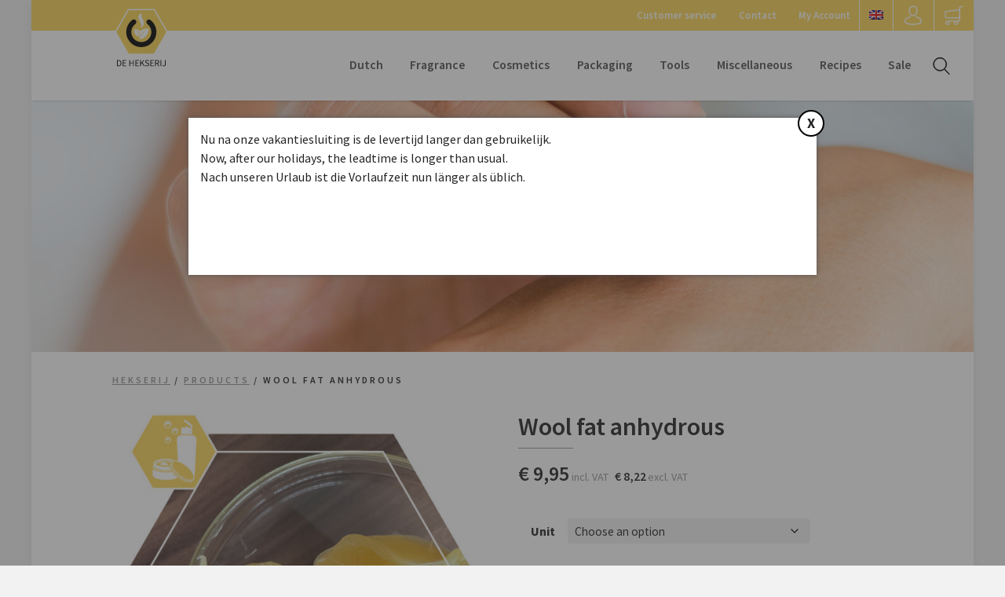

--- FILE ---
content_type: text/html; charset=UTF-8
request_url: https://eng.hekserij.nl/shop/cosmetics-raw-material/wax/wool-fat-anhydrous/
body_size: 18673
content:

<!doctype html>
<html lang="en-US" class="no-js">
	<head>
		<meta http-equiv="X-UA-Compatible" content="IE=edge,chrome=1">
    	<meta charset="utf-8">
        <meta name="HandheldFriendly" content="True">
        <meta name="MobileOptimized" content="320">
        <meta name="apple-mobile-web-app-capable" content="yes" />
        <meta name="viewport" content="width=device-width, initial-scale=1.0, user-scalable=no, maximum-scale=1.0, minimum-scale=1.0">

		<title>Wool fat anhydrous Online Kopen bij Hekserij</title>

		<link href="https://fonts.googleapis.com/css?family=Source+Sans+Pro:400,400i,600,600i,700,700i" rel="stylesheet">

		<link href="//www.google-analytics.com" rel="dns-prefetch">
        <link href="https://eng.hekserij.nl/wp-content/themes/html5blankassets/images/icons/favicon.ico" rel="shortcut icon">
        <link href="https://eng.hekserij.nl/wp-content/themes/html5blankassets/images/icons/touch.png" rel="apple-touch-icon-precomposed">

		<meta name='robots' content='index, follow, max-image-preview:large, max-snippet:-1, max-video-preview:-1' />
<link rel="alternate" hreflang="nl" href="https://www.hekserij.nl/shop/cosmeticagrondstof/was/wolvet-watervrij/" />
<link rel="alternate" hreflang="en" href="https://eng.hekserij.nl/shop/cosmetics-raw-material/wax/wool-fat-anhydrous/" />
<link rel="alternate" hreflang="x-default" href="https://www.hekserij.nl/shop/cosmeticagrondstof/was/wolvet-watervrij/" />
<meta name="clonable-verification" content="b8c603589009ef37fb87c196306e7d455705ef4a">
	<!-- This site is optimized with the Yoast SEO plugin v26.5 - https://yoast.com/wordpress/plugins/seo/ -->
	<meta name="description" content="Wool fat is the skin fat of sheep that is extracted from the wool by washing. Can now be purchased at De Hekserij." />
	<link rel="canonical" href="https://eng.hekserij.nl/shop/cosmetics-raw-material/wax/wool-fat-anhydrous/" />
	<meta property="og:locale" content="en_US" />
	<meta property="og:type" content="article" />
	<meta property="og:title" content="Wool fat anhydrous Online Kopen bij Hekserij" />
	<meta property="og:description" content="Wool fat is the skin fat of sheep that is extracted from the wool by washing. Can now be purchased at De Hekserij." />
	<meta property="og:url" content="https://eng.hekserij.nl/shop/cosmetics-raw-material/wax/wool-fat-anhydrous/" />
	<meta property="og:site_name" content="Hekserij" />
	<meta property="article:modified_time" content="2024-10-16T12:54:12+00:00" />
	<meta property="og:image" content="https://eng.hekserij.nl/wp-content/uploads/2022/05/11103-Wolvet-watervrij_Cosmetica.jpg" />
	<meta property="og:image:width" content="1024" />
	<meta property="og:image:height" content="1024" />
	<meta property="og:image:type" content="image/jpeg" />
	<meta name="twitter:card" content="summary_large_image" />
	<meta name="twitter:label1" content="Est. reading time" />
	<meta name="twitter:data1" content="2 minutes" />
	<script type="application/ld+json" class="yoast-schema-graph">{"@context":"https://schema.org","@graph":[{"@type":"WebPage","@id":"https://eng.hekserij.nl/shop/cosmetics-raw-material/wax/wool-fat-anhydrous/","url":"https://eng.hekserij.nl/shop/cosmetics-raw-material/wax/wool-fat-anhydrous/","name":"Wool fat anhydrous Online Kopen bij Hekserij","isPartOf":{"@id":"https://eng.hekserij.nl/#website"},"primaryImageOfPage":{"@id":"https://eng.hekserij.nl/shop/cosmetics-raw-material/wax/wool-fat-anhydrous/#primaryimage"},"image":{"@id":"https://eng.hekserij.nl/shop/cosmetics-raw-material/wax/wool-fat-anhydrous/#primaryimage"},"thumbnailUrl":"https://eng.hekserij.nl/wp-content/uploads/2022/05/11103-Wolvet-watervrij_Cosmetica.jpg","datePublished":"2017-09-19T08:53:05+00:00","dateModified":"2024-10-16T12:54:12+00:00","description":"Wool fat is the skin fat of sheep that is extracted from the wool by washing. Can now be purchased at De Hekserij.","breadcrumb":{"@id":"https://eng.hekserij.nl/shop/cosmetics-raw-material/wax/wool-fat-anhydrous/#breadcrumb"},"inLanguage":"en-US","potentialAction":[{"@type":"ReadAction","target":["https://eng.hekserij.nl/shop/cosmetics-raw-material/wax/wool-fat-anhydrous/"]}]},{"@type":"ImageObject","inLanguage":"en-US","@id":"https://eng.hekserij.nl/shop/cosmetics-raw-material/wax/wool-fat-anhydrous/#primaryimage","url":"https://eng.hekserij.nl/wp-content/uploads/2022/05/11103-Wolvet-watervrij_Cosmetica.jpg","contentUrl":"https://eng.hekserij.nl/wp-content/uploads/2022/05/11103-Wolvet-watervrij_Cosmetica.jpg","width":1024,"height":1024,"caption":"Wool fat anhydrous"},{"@type":"BreadcrumbList","@id":"https://eng.hekserij.nl/shop/cosmetics-raw-material/wax/wool-fat-anhydrous/#breadcrumb","itemListElement":[{"@type":"ListItem","position":1,"name":"Home","item":"https://eng.hekserij.nl/"},{"@type":"ListItem","position":2,"name":"Shop","item":"https://eng.hekserij.nl/shop/"},{"@type":"ListItem","position":3,"name":"Wool fat anhydrous"}]},{"@type":"WebSite","@id":"https://eng.hekserij.nl/#website","url":"https://eng.hekserij.nl/","name":"Hekserij","description":"Een bron van grondstoffen","potentialAction":[{"@type":"SearchAction","target":{"@type":"EntryPoint","urlTemplate":"https://eng.hekserij.nl/?s={search_term_string}"},"query-input":{"@type":"PropertyValueSpecification","valueRequired":true,"valueName":"search_term_string"}}],"inLanguage":"en-US"}]}</script>
	<!-- / Yoast SEO plugin. -->


<link rel='dns-prefetch' href='//www.google.com' />
<link rel="alternate" title="oEmbed (JSON)" type="application/json+oembed" href="https://eng.hekserij.nl/wp-json/oembed/1.0/embed?url=https%3A%2F%2Feng.hekserij.nl%2Fshop%2Fcosmetics-raw-material%2Fwax%2Fwool-fat-anhydrous%2F" />
<link rel="alternate" title="oEmbed (XML)" type="text/xml+oembed" href="https://eng.hekserij.nl/wp-json/oembed/1.0/embed?url=https%3A%2F%2Feng.hekserij.nl%2Fshop%2Fcosmetics-raw-material%2Fwax%2Fwool-fat-anhydrous%2F&#038;format=xml" />
<link rel="alternate" hreflang="x-default" href="https://hekserij.nl/shop/cosmetics-raw-material/wax/wool-fat-anhydrous/" />
<link rel="alternate" hreflang="nl-nl" href="https://hekserij.nl/shop/cosmetics-raw-material/wax/wool-fat-anhydrous/" />
<link rel="alternate" hreflang="de-de" href="https://deu.hekserij.nl/shop/cosmetics-raw-material/wax/wool-fat-anhydrous/" />
<style id='wp-img-auto-sizes-contain-inline-css' type='text/css'>
img:is([sizes=auto i],[sizes^="auto," i]){contain-intrinsic-size:3000px 1500px}
/*# sourceURL=wp-img-auto-sizes-contain-inline-css */
</style>
<style id='wp-emoji-styles-inline-css' type='text/css'>

	img.wp-smiley, img.emoji {
		display: inline !important;
		border: none !important;
		box-shadow: none !important;
		height: 1em !important;
		width: 1em !important;
		margin: 0 0.07em !important;
		vertical-align: -0.1em !important;
		background: none !important;
		padding: 0 !important;
	}
/*# sourceURL=wp-emoji-styles-inline-css */
</style>
<style id='wp-block-library-inline-css' type='text/css'>
:root{--wp-block-synced-color:#7a00df;--wp-block-synced-color--rgb:122,0,223;--wp-bound-block-color:var(--wp-block-synced-color);--wp-editor-canvas-background:#ddd;--wp-admin-theme-color:#007cba;--wp-admin-theme-color--rgb:0,124,186;--wp-admin-theme-color-darker-10:#006ba1;--wp-admin-theme-color-darker-10--rgb:0,107,160.5;--wp-admin-theme-color-darker-20:#005a87;--wp-admin-theme-color-darker-20--rgb:0,90,135;--wp-admin-border-width-focus:2px}@media (min-resolution:192dpi){:root{--wp-admin-border-width-focus:1.5px}}.wp-element-button{cursor:pointer}:root .has-very-light-gray-background-color{background-color:#eee}:root .has-very-dark-gray-background-color{background-color:#313131}:root .has-very-light-gray-color{color:#eee}:root .has-very-dark-gray-color{color:#313131}:root .has-vivid-green-cyan-to-vivid-cyan-blue-gradient-background{background:linear-gradient(135deg,#00d084,#0693e3)}:root .has-purple-crush-gradient-background{background:linear-gradient(135deg,#34e2e4,#4721fb 50%,#ab1dfe)}:root .has-hazy-dawn-gradient-background{background:linear-gradient(135deg,#faaca8,#dad0ec)}:root .has-subdued-olive-gradient-background{background:linear-gradient(135deg,#fafae1,#67a671)}:root .has-atomic-cream-gradient-background{background:linear-gradient(135deg,#fdd79a,#004a59)}:root .has-nightshade-gradient-background{background:linear-gradient(135deg,#330968,#31cdcf)}:root .has-midnight-gradient-background{background:linear-gradient(135deg,#020381,#2874fc)}:root{--wp--preset--font-size--normal:16px;--wp--preset--font-size--huge:42px}.has-regular-font-size{font-size:1em}.has-larger-font-size{font-size:2.625em}.has-normal-font-size{font-size:var(--wp--preset--font-size--normal)}.has-huge-font-size{font-size:var(--wp--preset--font-size--huge)}.has-text-align-center{text-align:center}.has-text-align-left{text-align:left}.has-text-align-right{text-align:right}.has-fit-text{white-space:nowrap!important}#end-resizable-editor-section{display:none}.aligncenter{clear:both}.items-justified-left{justify-content:flex-start}.items-justified-center{justify-content:center}.items-justified-right{justify-content:flex-end}.items-justified-space-between{justify-content:space-between}.screen-reader-text{border:0;clip-path:inset(50%);height:1px;margin:-1px;overflow:hidden;padding:0;position:absolute;width:1px;word-wrap:normal!important}.screen-reader-text:focus{background-color:#ddd;clip-path:none;color:#444;display:block;font-size:1em;height:auto;left:5px;line-height:normal;padding:15px 23px 14px;text-decoration:none;top:5px;width:auto;z-index:100000}html :where(.has-border-color){border-style:solid}html :where([style*=border-top-color]){border-top-style:solid}html :where([style*=border-right-color]){border-right-style:solid}html :where([style*=border-bottom-color]){border-bottom-style:solid}html :where([style*=border-left-color]){border-left-style:solid}html :where([style*=border-width]){border-style:solid}html :where([style*=border-top-width]){border-top-style:solid}html :where([style*=border-right-width]){border-right-style:solid}html :where([style*=border-bottom-width]){border-bottom-style:solid}html :where([style*=border-left-width]){border-left-style:solid}html :where(img[class*=wp-image-]){height:auto;max-width:100%}:where(figure){margin:0 0 1em}html :where(.is-position-sticky){--wp-admin--admin-bar--position-offset:var(--wp-admin--admin-bar--height,0px)}@media screen and (max-width:600px){html :where(.is-position-sticky){--wp-admin--admin-bar--position-offset:0px}}

/*# sourceURL=wp-block-library-inline-css */
</style><link rel='stylesheet' id='wc-blocks-style-css' href='https://eng.hekserij.nl/wp-content/plugins/woocommerce/assets/client/blocks/wc-blocks.css?ver=wc-10.3.7' type='text/css' media='all' />
<style id='global-styles-inline-css' type='text/css'>
:root{--wp--preset--aspect-ratio--square: 1;--wp--preset--aspect-ratio--4-3: 4/3;--wp--preset--aspect-ratio--3-4: 3/4;--wp--preset--aspect-ratio--3-2: 3/2;--wp--preset--aspect-ratio--2-3: 2/3;--wp--preset--aspect-ratio--16-9: 16/9;--wp--preset--aspect-ratio--9-16: 9/16;--wp--preset--color--black: #000000;--wp--preset--color--cyan-bluish-gray: #abb8c3;--wp--preset--color--white: #ffffff;--wp--preset--color--pale-pink: #f78da7;--wp--preset--color--vivid-red: #cf2e2e;--wp--preset--color--luminous-vivid-orange: #ff6900;--wp--preset--color--luminous-vivid-amber: #fcb900;--wp--preset--color--light-green-cyan: #7bdcb5;--wp--preset--color--vivid-green-cyan: #00d084;--wp--preset--color--pale-cyan-blue: #8ed1fc;--wp--preset--color--vivid-cyan-blue: #0693e3;--wp--preset--color--vivid-purple: #9b51e0;--wp--preset--gradient--vivid-cyan-blue-to-vivid-purple: linear-gradient(135deg,rgb(6,147,227) 0%,rgb(155,81,224) 100%);--wp--preset--gradient--light-green-cyan-to-vivid-green-cyan: linear-gradient(135deg,rgb(122,220,180) 0%,rgb(0,208,130) 100%);--wp--preset--gradient--luminous-vivid-amber-to-luminous-vivid-orange: linear-gradient(135deg,rgb(252,185,0) 0%,rgb(255,105,0) 100%);--wp--preset--gradient--luminous-vivid-orange-to-vivid-red: linear-gradient(135deg,rgb(255,105,0) 0%,rgb(207,46,46) 100%);--wp--preset--gradient--very-light-gray-to-cyan-bluish-gray: linear-gradient(135deg,rgb(238,238,238) 0%,rgb(169,184,195) 100%);--wp--preset--gradient--cool-to-warm-spectrum: linear-gradient(135deg,rgb(74,234,220) 0%,rgb(151,120,209) 20%,rgb(207,42,186) 40%,rgb(238,44,130) 60%,rgb(251,105,98) 80%,rgb(254,248,76) 100%);--wp--preset--gradient--blush-light-purple: linear-gradient(135deg,rgb(255,206,236) 0%,rgb(152,150,240) 100%);--wp--preset--gradient--blush-bordeaux: linear-gradient(135deg,rgb(254,205,165) 0%,rgb(254,45,45) 50%,rgb(107,0,62) 100%);--wp--preset--gradient--luminous-dusk: linear-gradient(135deg,rgb(255,203,112) 0%,rgb(199,81,192) 50%,rgb(65,88,208) 100%);--wp--preset--gradient--pale-ocean: linear-gradient(135deg,rgb(255,245,203) 0%,rgb(182,227,212) 50%,rgb(51,167,181) 100%);--wp--preset--gradient--electric-grass: linear-gradient(135deg,rgb(202,248,128) 0%,rgb(113,206,126) 100%);--wp--preset--gradient--midnight: linear-gradient(135deg,rgb(2,3,129) 0%,rgb(40,116,252) 100%);--wp--preset--font-size--small: 13px;--wp--preset--font-size--medium: 20px;--wp--preset--font-size--large: 36px;--wp--preset--font-size--x-large: 42px;--wp--preset--spacing--20: 0.44rem;--wp--preset--spacing--30: 0.67rem;--wp--preset--spacing--40: 1rem;--wp--preset--spacing--50: 1.5rem;--wp--preset--spacing--60: 2.25rem;--wp--preset--spacing--70: 3.38rem;--wp--preset--spacing--80: 5.06rem;--wp--preset--shadow--natural: 6px 6px 9px rgba(0, 0, 0, 0.2);--wp--preset--shadow--deep: 12px 12px 50px rgba(0, 0, 0, 0.4);--wp--preset--shadow--sharp: 6px 6px 0px rgba(0, 0, 0, 0.2);--wp--preset--shadow--outlined: 6px 6px 0px -3px rgb(255, 255, 255), 6px 6px rgb(0, 0, 0);--wp--preset--shadow--crisp: 6px 6px 0px rgb(0, 0, 0);}:where(.is-layout-flex){gap: 0.5em;}:where(.is-layout-grid){gap: 0.5em;}body .is-layout-flex{display: flex;}.is-layout-flex{flex-wrap: wrap;align-items: center;}.is-layout-flex > :is(*, div){margin: 0;}body .is-layout-grid{display: grid;}.is-layout-grid > :is(*, div){margin: 0;}:where(.wp-block-columns.is-layout-flex){gap: 2em;}:where(.wp-block-columns.is-layout-grid){gap: 2em;}:where(.wp-block-post-template.is-layout-flex){gap: 1.25em;}:where(.wp-block-post-template.is-layout-grid){gap: 1.25em;}.has-black-color{color: var(--wp--preset--color--black) !important;}.has-cyan-bluish-gray-color{color: var(--wp--preset--color--cyan-bluish-gray) !important;}.has-white-color{color: var(--wp--preset--color--white) !important;}.has-pale-pink-color{color: var(--wp--preset--color--pale-pink) !important;}.has-vivid-red-color{color: var(--wp--preset--color--vivid-red) !important;}.has-luminous-vivid-orange-color{color: var(--wp--preset--color--luminous-vivid-orange) !important;}.has-luminous-vivid-amber-color{color: var(--wp--preset--color--luminous-vivid-amber) !important;}.has-light-green-cyan-color{color: var(--wp--preset--color--light-green-cyan) !important;}.has-vivid-green-cyan-color{color: var(--wp--preset--color--vivid-green-cyan) !important;}.has-pale-cyan-blue-color{color: var(--wp--preset--color--pale-cyan-blue) !important;}.has-vivid-cyan-blue-color{color: var(--wp--preset--color--vivid-cyan-blue) !important;}.has-vivid-purple-color{color: var(--wp--preset--color--vivid-purple) !important;}.has-black-background-color{background-color: var(--wp--preset--color--black) !important;}.has-cyan-bluish-gray-background-color{background-color: var(--wp--preset--color--cyan-bluish-gray) !important;}.has-white-background-color{background-color: var(--wp--preset--color--white) !important;}.has-pale-pink-background-color{background-color: var(--wp--preset--color--pale-pink) !important;}.has-vivid-red-background-color{background-color: var(--wp--preset--color--vivid-red) !important;}.has-luminous-vivid-orange-background-color{background-color: var(--wp--preset--color--luminous-vivid-orange) !important;}.has-luminous-vivid-amber-background-color{background-color: var(--wp--preset--color--luminous-vivid-amber) !important;}.has-light-green-cyan-background-color{background-color: var(--wp--preset--color--light-green-cyan) !important;}.has-vivid-green-cyan-background-color{background-color: var(--wp--preset--color--vivid-green-cyan) !important;}.has-pale-cyan-blue-background-color{background-color: var(--wp--preset--color--pale-cyan-blue) !important;}.has-vivid-cyan-blue-background-color{background-color: var(--wp--preset--color--vivid-cyan-blue) !important;}.has-vivid-purple-background-color{background-color: var(--wp--preset--color--vivid-purple) !important;}.has-black-border-color{border-color: var(--wp--preset--color--black) !important;}.has-cyan-bluish-gray-border-color{border-color: var(--wp--preset--color--cyan-bluish-gray) !important;}.has-white-border-color{border-color: var(--wp--preset--color--white) !important;}.has-pale-pink-border-color{border-color: var(--wp--preset--color--pale-pink) !important;}.has-vivid-red-border-color{border-color: var(--wp--preset--color--vivid-red) !important;}.has-luminous-vivid-orange-border-color{border-color: var(--wp--preset--color--luminous-vivid-orange) !important;}.has-luminous-vivid-amber-border-color{border-color: var(--wp--preset--color--luminous-vivid-amber) !important;}.has-light-green-cyan-border-color{border-color: var(--wp--preset--color--light-green-cyan) !important;}.has-vivid-green-cyan-border-color{border-color: var(--wp--preset--color--vivid-green-cyan) !important;}.has-pale-cyan-blue-border-color{border-color: var(--wp--preset--color--pale-cyan-blue) !important;}.has-vivid-cyan-blue-border-color{border-color: var(--wp--preset--color--vivid-cyan-blue) !important;}.has-vivid-purple-border-color{border-color: var(--wp--preset--color--vivid-purple) !important;}.has-vivid-cyan-blue-to-vivid-purple-gradient-background{background: var(--wp--preset--gradient--vivid-cyan-blue-to-vivid-purple) !important;}.has-light-green-cyan-to-vivid-green-cyan-gradient-background{background: var(--wp--preset--gradient--light-green-cyan-to-vivid-green-cyan) !important;}.has-luminous-vivid-amber-to-luminous-vivid-orange-gradient-background{background: var(--wp--preset--gradient--luminous-vivid-amber-to-luminous-vivid-orange) !important;}.has-luminous-vivid-orange-to-vivid-red-gradient-background{background: var(--wp--preset--gradient--luminous-vivid-orange-to-vivid-red) !important;}.has-very-light-gray-to-cyan-bluish-gray-gradient-background{background: var(--wp--preset--gradient--very-light-gray-to-cyan-bluish-gray) !important;}.has-cool-to-warm-spectrum-gradient-background{background: var(--wp--preset--gradient--cool-to-warm-spectrum) !important;}.has-blush-light-purple-gradient-background{background: var(--wp--preset--gradient--blush-light-purple) !important;}.has-blush-bordeaux-gradient-background{background: var(--wp--preset--gradient--blush-bordeaux) !important;}.has-luminous-dusk-gradient-background{background: var(--wp--preset--gradient--luminous-dusk) !important;}.has-pale-ocean-gradient-background{background: var(--wp--preset--gradient--pale-ocean) !important;}.has-electric-grass-gradient-background{background: var(--wp--preset--gradient--electric-grass) !important;}.has-midnight-gradient-background{background: var(--wp--preset--gradient--midnight) !important;}.has-small-font-size{font-size: var(--wp--preset--font-size--small) !important;}.has-medium-font-size{font-size: var(--wp--preset--font-size--medium) !important;}.has-large-font-size{font-size: var(--wp--preset--font-size--large) !important;}.has-x-large-font-size{font-size: var(--wp--preset--font-size--x-large) !important;}
/*# sourceURL=global-styles-inline-css */
</style>

<style id='classic-theme-styles-inline-css' type='text/css'>
/*! This file is auto-generated */
.wp-block-button__link{color:#fff;background-color:#32373c;border-radius:9999px;box-shadow:none;text-decoration:none;padding:calc(.667em + 2px) calc(1.333em + 2px);font-size:1.125em}.wp-block-file__button{background:#32373c;color:#fff;text-decoration:none}
/*# sourceURL=/wp-includes/css/classic-themes.min.css */
</style>
<link rel='stylesheet' id='wwpp_single_product_page_css-css' href='https://eng.hekserij.nl/wp-content/plugins/woocommerce-wholesale-prices-premium/css/wwpp-single-product-page.css?ver=2.0.0.2' type='text/css' media='all' />
<link rel='stylesheet' id='woocommerce-layout-css' href='https://eng.hekserij.nl/wp-content/plugins/woocommerce/assets/css/woocommerce-layout.css?ver=10.3.7' type='text/css' media='all' />
<link rel='stylesheet' id='woocommerce-smallscreen-css' href='https://eng.hekserij.nl/wp-content/plugins/woocommerce/assets/css/woocommerce-smallscreen.css?ver=10.3.7' type='text/css' media='only screen and (max-width: 768px)' />
<link rel='stylesheet' id='woocommerce-general-css' href='https://eng.hekserij.nl/wp-content/plugins/woocommerce/assets/css/woocommerce.css?ver=10.3.7' type='text/css' media='all' />
<style id='woocommerce-inline-inline-css' type='text/css'>
.woocommerce form .form-row .required { visibility: visible; }
/*# sourceURL=woocommerce-inline-inline-css */
</style>
<link rel='stylesheet' id='cms-navigation-style-base-css' href='https://eng.hekserij.nl/wp-content/plugins/wpml-cms-nav/res/css/cms-navigation-base.css?ver=1.5.6' type='text/css' media='screen' />
<link rel='stylesheet' id='cms-navigation-style-css' href='https://eng.hekserij.nl/wp-content/plugins/wpml-cms-nav/res/css/cms-navigation.css?ver=1.5.6' type='text/css' media='screen' />
<link rel='stylesheet' id='brands-styles-css' href='https://eng.hekserij.nl/wp-content/plugins/woocommerce/assets/css/brands.css?ver=10.3.7' type='text/css' media='all' />
<link rel='stylesheet' id='fonts-font-awesome-css' href='https://eng.hekserij.nl/wp-content/themes/html5blank/assets/css/font-awesome.css?ver=4.5.0' type='text/css' media='all' />
<link rel='stylesheet' id='normalize-css' href='https://eng.hekserij.nl/wp-content/themes/html5blank/assets/css/normalize.css?ver=38ac9946567aefa8c6d37554143f2b22' type='text/css' media='all' />
<link rel='stylesheet' id='normalize-min-css' href='https://eng.hekserij.nl/wp-content/themes/html5blank/assets/css/normalize.min.css?ver=38ac9946567aefa8c6d37554143f2b22' type='text/css' media='all' />
<link rel='stylesheet' id='style-ie6-css' href='https://eng.hekserij.nl/wp-content/themes/html5blank/assets/css/ie6.css?ver=38ac9946567aefa8c6d37554143f2b22' type='text/css' media='all' />
<link rel='stylesheet' id='style-ie7-css' href='https://eng.hekserij.nl/wp-content/themes/html5blank/assets/css/ie7.css?ver=38ac9946567aefa8c6d37554143f2b22' type='text/css' media='all' />
<link rel='stylesheet' id='style-ie8-css' href='https://eng.hekserij.nl/wp-content/themes/html5blank/assets/css/ie8.css?ver=38ac9946567aefa8c6d37554143f2b22' type='text/css' media='all' />
<link rel='stylesheet' id='style-mobile-css' href='https://eng.hekserij.nl/wp-content/themes/html5blank/assets/css/raptor.css?ver=2.0.1' type='text/css' media='all' />
<link rel='stylesheet' id='style-ipad-css' href='https://eng.hekserij.nl/wp-content/themes/html5blank/assets/css/512.css?ver=2.0.0' type='text/css' media='all' />
<link rel='stylesheet' id='style-macbook-css' href='https://eng.hekserij.nl/wp-content/themes/html5blank/assets/css/768.css?ver=2.0.0' type='text/css' media='all' />
<link rel='stylesheet' id='style-imac-css' href='https://eng.hekserij.nl/wp-content/themes/html5blank/assets/css/1024.css?ver=2.0.0' type='text/css' media='all' />
<link rel='stylesheet' id='mollie-applepaydirect-css' href='https://eng.hekserij.nl/wp-content/plugins/mollie-payments-for-woocommerce/public/css/mollie-applepaydirect.min.css?ver=1765176013' type='text/css' media='screen' />
<link rel='stylesheet' id='wa_wcc_mtree_css_file-css' href='https://eng.hekserij.nl/wp-content/plugins/woocommerce-product-category-selection-widget/assets/css/mtree.css?ver=38ac9946567aefa8c6d37554143f2b22' type='text/css' media='all' />
<script type="text/javascript" id="wpml-cookie-js-extra">
/* <![CDATA[ */
var wpml_cookies = {"wp-wpml_current_language":{"value":"en","expires":1,"path":"/"}};
var wpml_cookies = {"wp-wpml_current_language":{"value":"en","expires":1,"path":"/"}};
//# sourceURL=wpml-cookie-js-extra
/* ]]> */
</script>
<script type="text/javascript" src="https://eng.hekserij.nl/wp-content/plugins/sitepress-multilingual-cms/res/js/cookies/language-cookie.js?ver=486900" id="wpml-cookie-js" defer="defer" data-wp-strategy="defer"></script>
<script type="text/javascript" src="https://eng.hekserij.nl/wp-includes/js/jquery/jquery.min.js?ver=3.7.1" id="jquery-core-js"></script>
<script type="text/javascript" src="https://eng.hekserij.nl/wp-includes/js/jquery/jquery-migrate.min.js?ver=3.4.1" id="jquery-migrate-js"></script>
<script type="text/javascript" src="https://eng.hekserij.nl/wp-content/plugins/recaptcha-woo/js/rcfwc.js?ver=1.0" id="rcfwc-js-js" defer="defer" data-wp-strategy="defer"></script>
<script type="text/javascript" src="https://www.google.com/recaptcha/api.js?hl=en_US" id="recaptcha-js" defer="defer" data-wp-strategy="defer"></script>
<script type="text/javascript" src="https://eng.hekserij.nl/wp-content/plugins/woocommerce/assets/js/jquery-blockui/jquery.blockUI.min.js?ver=2.7.0-wc.10.3.7" id="wc-jquery-blockui-js" defer="defer" data-wp-strategy="defer"></script>
<script type="text/javascript" id="wc-add-to-cart-js-extra">
/* <![CDATA[ */
var wc_add_to_cart_params = {"ajax_url":"/wp-admin/admin-ajax.php?lang=en","wc_ajax_url":"/?wc-ajax=%%endpoint%%&lang=en","i18n_view_cart":"View cart","cart_url":"https://eng.hekserij.nl/cart/","is_cart":"","cart_redirect_after_add":"yes"};
//# sourceURL=wc-add-to-cart-js-extra
/* ]]> */
</script>
<script type="text/javascript" src="https://eng.hekserij.nl/wp-content/plugins/woocommerce/assets/js/frontend/add-to-cart.min.js?ver=10.3.7" id="wc-add-to-cart-js" defer="defer" data-wp-strategy="defer"></script>
<script type="text/javascript" id="wc-single-product-js-extra">
/* <![CDATA[ */
var wc_single_product_params = {"i18n_required_rating_text":"Please select a rating","i18n_rating_options":["1 of 5 stars","2 of 5 stars","3 of 5 stars","4 of 5 stars","5 of 5 stars"],"i18n_product_gallery_trigger_text":"View full-screen image gallery","review_rating_required":"yes","flexslider":{"rtl":false,"animation":"slide","smoothHeight":true,"directionNav":false,"controlNav":"thumbnails","slideshow":false,"animationSpeed":500,"animationLoop":false,"allowOneSlide":false},"zoom_enabled":"","zoom_options":[],"photoswipe_enabled":"","photoswipe_options":{"shareEl":false,"closeOnScroll":false,"history":false,"hideAnimationDuration":0,"showAnimationDuration":0},"flexslider_enabled":""};
//# sourceURL=wc-single-product-js-extra
/* ]]> */
</script>
<script type="text/javascript" src="https://eng.hekserij.nl/wp-content/plugins/woocommerce/assets/js/frontend/single-product.min.js?ver=10.3.7" id="wc-single-product-js" defer="defer" data-wp-strategy="defer"></script>
<script type="text/javascript" src="https://eng.hekserij.nl/wp-content/plugins/woocommerce/assets/js/js-cookie/js.cookie.min.js?ver=2.1.4-wc.10.3.7" id="wc-js-cookie-js" defer="defer" data-wp-strategy="defer"></script>
<script type="text/javascript" id="woocommerce-js-extra">
/* <![CDATA[ */
var woocommerce_params = {"ajax_url":"/wp-admin/admin-ajax.php?lang=en","wc_ajax_url":"/?wc-ajax=%%endpoint%%&lang=en","i18n_password_show":"Show password","i18n_password_hide":"Hide password"};
//# sourceURL=woocommerce-js-extra
/* ]]> */
</script>
<script type="text/javascript" src="https://eng.hekserij.nl/wp-content/plugins/woocommerce/assets/js/frontend/woocommerce.min.js?ver=10.3.7" id="woocommerce-js" defer="defer" data-wp-strategy="defer"></script>
<script type="text/javascript" src="https://eng.hekserij.nl/wp-content/themes/html5blank/assets/js/main.js?ver=1.0.0" id="html5blank-main-js"></script>
<script type="text/javascript" src="https://eng.hekserij.nl/wp-content/themes/html5blank/assets/js/lib/conditionizr-4.3.0.min.js?ver=4.3.0" id="conditionizr-js"></script>
<script type="text/javascript" src="https://eng.hekserij.nl/wp-content/themes/html5blank/assets/js/lib/modernizr-2.7.1.min.js?ver=2.7.1" id="modernizr-js"></script>
<script type="text/javascript" src="https://eng.hekserij.nl/wp-content/themes/html5blank/assets/js/slider.js?ver=1.0.0" id="html5blank-slider-js"></script>
<script type="text/javascript" src="https://eng.hekserij.nl/wp-content/themes/html5blank/assets/js/jquery.flexslider-min.js?ver=1.0.0" id="flex-slider-min-js"></script>
<script type="text/javascript" src="https://eng.hekserij.nl/wp-content/themes/html5blank/assets/js/tweetie.js?ver=1.0.0" id="tweetie-js"></script>
<script type="text/javascript" id="wpml-xdomain-data-js-extra">
/* <![CDATA[ */
var wpml_xdomain_data = {"css_selector":"wpml-ls-item","ajax_url":"https://eng.hekserij.nl/wp-admin/admin-ajax.php","current_lang":"en","_nonce":"01a0b28798"};
//# sourceURL=wpml-xdomain-data-js-extra
/* ]]> */
</script>
<script type="text/javascript" src="https://eng.hekserij.nl/wp-content/plugins/sitepress-multilingual-cms/res/js/xdomain-data.js?ver=486900" id="wpml-xdomain-data-js" defer="defer" data-wp-strategy="defer"></script>
<link rel="https://api.w.org/" href="https://eng.hekserij.nl/wp-json/" /><link rel="alternate" title="JSON" type="application/json" href="https://eng.hekserij.nl/wp-json/wp/v2/product/31219" /><meta name="generator" content="MYOB"><meta name="generator" content="WPML ver:4.8.6 stt:37,1;" />
<!-- start Simple Custom CSS and JS -->
<style type="text/css">
.min-order {
	background:#ff0000;
	padding:10px;
	color:#ffffff;
	text-align:center;
	display:inline-block;
	width:98%;
	margin-bottom:10px;
	border-radius:3px;
}

.min-order .woocommerce-Price-amount {
	color:#ffffff;
} </style>
<!-- end Simple Custom CSS and JS -->
<meta name="wwp" content="yes" />	<noscript><style>.woocommerce-product-gallery{ opacity: 1 !important; }</style></noscript>
	<link rel="icon" href="https://eng.hekserij.nl/wp-content/uploads/2018/04/Hex-logo-03-1-100x100.jpg" sizes="32x32" />
<link rel="icon" href="https://eng.hekserij.nl/wp-content/uploads/2018/04/Hex-logo-03-1.jpg" sizes="192x192" />
<link rel="apple-touch-icon" href="https://eng.hekserij.nl/wp-content/uploads/2018/04/Hex-logo-03-1.jpg" />
<meta name="msapplication-TileImage" content="https://eng.hekserij.nl/wp-content/uploads/2018/04/Hex-logo-03-1.jpg" />
		<style type="text/css" id="wp-custom-css">
			.woocommerce-price-suffix {
	vertical-align: inherit;
    color: #969696;
    font-size: 14px;
}

.c-price__including {
		margin-left: 5px;
		margin-top: 0;
		display: inline-block;
}

.c-price__including .woocommerce-Price-amount {
		margin-right: 2px
}

@media screen and (min-width: 768px) {
	.c-price__including {
		margin-left: 5px;
		margin-top: 0;
		display: inline-block;
	}
	.c-price__including .woocommerce-Price-amount {
    font-size: 1em;
		margin-right: 2px
	}
}

.woocommerce-variation-price {
	margin-bottom: 20px;
}


.woocommerce-variation-add-to-cart {
	display: flex;
    flex-wrap: wrap;
    align-items: center;
}


.woocommerce-variation-add-to-cart .quantity {
	    display: inline-block;
    height: 48px;
    margin-right: 10px!important;
}

.woocommerce .quantity .qty {
	height: 100%;
}

.woocommerce div.product form.cart .button {
	
	display: inline-block;
    float: right;
    width: auto;
    flex: auto;
    border-radius: 5px;
}

.mui-rjutjg-divider {
	background-color: none !important;
	display: none !important;
}		</style>
		
		<script>
        // conditionizr.com
        // configure environment tests
        conditionizr.config({
            assets: 'https://eng.hekserij.nl/wp-content/themes/html5blank',
            tests: {}
        });
        </script>
        <script src="https://eng.hekserij.nl/wp-content/themes/html5blank/assets/js/jquery-init.js" type="text/javascript"></script>

		<!-- Global Site Tag (gtag.js) - Google Analytics -->
		<script async src="https://www.googletagmanager.com/gtag/js?id=UA-91957217-6"></script>
		<script>
			window.dataLayer = window.dataLayer || [];
			function gtag(){dataLayer.push(arguments);}
			gtag('js', new Date());
			
			gtag('config', 'UA-91957217-6');
		</script>
		
						<style>
					.woocommerce .products ul li.product .price:before, .woocommerce ul.products li.product .price:before, .woocommerce .products ul li.product .first .price:before, .woocommerce ul.products li.product .first .price:before {
						content: "Starting at";
					}
				</style>
					</head>
	<body data-rsssl=1 class="wp-singular product-template-default single single-product postid-31219 wp-theme-html5blank theme-html5blank woocommerce woocommerce-page woocommerce-no-js">
		<main>
			<!-- header -->

				<header id="header" role="banner">
					<div id="sidenav" class="clearfix">
						<a class="cart-customlocation" href="https://eng.hekserij.nl/cart/" title="Bekijk winkelwagen">
													</a>

													<a href="https://eng.hekserij.nl/my-account" id="account-toggle"></a>
							
						<div class="menu-side_nav-engels-container"><ul id="menu-side_nav-engels" class="menu"><li id="menu-item-31782" class="menu-item menu-item-type-post_type menu-item-object-page menu-item-31782"><a href="https://eng.hekserij.nl/customer-service/">Customer service</a></li>
<li id="menu-item-31783" class="menu-item menu-item-type-post_type menu-item-object-page menu-item-31783"><a href="https://eng.hekserij.nl/contact/">Contact</a></li>
<li id="menu-item-31784" class="menu-item menu-item-type-post_type menu-item-object-page menu-item-31784"><a href="https://eng.hekserij.nl/my-account/">My Account</a></li>
</ul></div>						
						<div id="languge_selector">
														<img src="/wp-content/plugins/sitepress-multilingual-cms/res/flags/en.png" />
							<ul>
								<li>
									<a href="https://hekserij.nl/"><img src="/wp-content/plugins/sitepress-multilingual-cms/res/flags/nl.png" /></a>
								</li>
								<li>
									<a href="https://eng.hekserij.nl/"><img src="/wp-content/plugins/sitepress-multilingual-cms/res/flags/en.png" /></a>
								</li>
								<li>
									<a href="https://deu.hekserij.nl/"><img src="/wp-content/plugins/sitepress-multilingual-cms/res/flags/de.png" /></a>
								</li>
							</ul>
						</div>
					</div>

					<!-- logo -->
						<div class="wrapper">
							<div class="logo">
								<a href="https://eng.hekserij.nl">
									<img src="https://eng.hekserij.nl/wp-content/themes/html5blank/assets/images/logo-hekserij.svg" alt="Logo" />
								</a>
							</div>
						</div>
					<!-- /logo -->
						
					<a href="#" id="nav-toggle"><span></span></a>


					<div id="menu" class="clearfix">
						<a href="#" id="search-toggle"></a>
						<div class="menu-main_menu-engels-container"><ul id="menu-main_menu-engels" class="menu"><li id="menu-item-34603" class="menu-item menu-item-type-custom menu-item-object-custom menu-item-34603"><a href="https://www.hekserij.nl">Dutch</a></li>
<li id="menu-item-63833" class="menu-item menu-item-type-custom menu-item-object-custom menu-item-63833"><a href="/products/fragrance-raw-material/">Fragrance</a></li>
<li id="menu-item-63834" class="menu-item menu-item-type-custom menu-item-object-custom menu-item-63834"><a href="/products/cosmetics-raw-material/">Cosmetics</a></li>
<li id="menu-item-43500" class="menu-item menu-item-type-custom menu-item-object-custom menu-item-43500"><a href="/products/packaging/">Packaging</a></li>
<li id="menu-item-43501" class="menu-item menu-item-type-custom menu-item-object-custom menu-item-43501"><a href="/products/tools/">Tools</a></li>
<li id="menu-item-63835" class="menu-item menu-item-type-custom menu-item-object-custom menu-item-63835"><a href="/products/miscellaneous/">Miscellaneous</a></li>
<li id="menu-item-43502" class="menu-item menu-item-type-post_type menu-item-object-page menu-item-43502"><a href="https://eng.hekserij.nl/recipes/">Recipes</a></li>
<li id="menu-item-31781" class="menu-item menu-item-type-custom menu-item-object-custom menu-item-31781"><a href="/products/sale/">Sale</a></li>
</ul></div>					</div>


					<div id="search" class="clearfix">
						<div class="wrapper">
	<form role="search" method="get" class="woocommerce-product-search" action="https://eng.hekserij.nl/">
		<input type="search" id="searchform woocommerce-product-search-field-0" class="search-field" placeholder="Search a product or accessory" value="" name="s" />
		<input type="hidden" name="post_type" value="product" />
		<button type="submit"></button>
	</form>
</div>
					</div>					
				</header>


				<div id="mobile-menu">
    				<div class="column s100 m100 l100 xl100">
						<div class="menu-main_menu-engels-container"><ul id="menu-main_menu-engels-1" class="menu"><li class="menu-item menu-item-type-custom menu-item-object-custom menu-item-34603"><a href="https://www.hekserij.nl">Dutch</a></li>
<li class="menu-item menu-item-type-custom menu-item-object-custom menu-item-63833"><a href="/products/fragrance-raw-material/">Fragrance</a></li>
<li class="menu-item menu-item-type-custom menu-item-object-custom menu-item-63834"><a href="/products/cosmetics-raw-material/">Cosmetics</a></li>
<li class="menu-item menu-item-type-custom menu-item-object-custom menu-item-43500"><a href="/products/packaging/">Packaging</a></li>
<li class="menu-item menu-item-type-custom menu-item-object-custom menu-item-43501"><a href="/products/tools/">Tools</a></li>
<li class="menu-item menu-item-type-custom menu-item-object-custom menu-item-63835"><a href="/products/miscellaneous/">Miscellaneous</a></li>
<li class="menu-item menu-item-type-post_type menu-item-object-page menu-item-43502"><a href="https://eng.hekserij.nl/recipes/">Recipes</a></li>
<li class="menu-item menu-item-type-custom menu-item-object-custom menu-item-31781"><a href="/products/sale/">Sale</a></li>
</ul></div>    					<div class="menu-side_nav-engels-container"><ul id="menu-side_nav-engels-1" class="menu"><li class="menu-item menu-item-type-post_type menu-item-object-page menu-item-31782"><a href="https://eng.hekserij.nl/customer-service/">Customer service</a></li>
<li class="menu-item menu-item-type-post_type menu-item-object-page menu-item-31783"><a href="https://eng.hekserij.nl/contact/">Contact</a></li>
<li class="menu-item menu-item-type-post_type menu-item-object-page menu-item-31784"><a href="https://eng.hekserij.nl/my-account/">My Account</a></li>
</ul></div>					</div>
		    	</div>

			<!-- /header -->

<div id="content" class="clearfix">
	<div class="category-description cosmetics-raw-material" style="background: url(https://eng.hekserij.nl/wp-content/uploads/2017/08/header-cosmetica.jpg) center center no-repeat; -webkit-background-size: cover; -moz-background-size: cover; -o-background-size: cover; background-size: cover;"><div class="wrapper"><div class="text popout"><div><h1 class="woocommerce-products-header__title page-title">Cosmetics raw material</h1><p></p></div></div></div></div>
	<div id="breadcrumb">
		<div class="wrapper">
			<em><!-- Breadcrumb NavXT 7.5.0 -->
<span property="itemListElement" typeof="ListItem"><a property="item" typeof="WebPage" title="Go to Hekserij." href="https://eng.hekserij.nl" class="home"><span property="name">Hekserij</span></a><meta property="position" content="1"></span> / <span property="itemListElement" typeof="ListItem"><a property="item" typeof="WebPage" title="Go to Products." href="https://eng.hekserij.nl/shop/" class="archive post-product-archive"><span property="name">Products</span></a><meta property="position" content="2"></span> / <span property="itemListElement" typeof="ListItem"><span property="name">Wool fat anhydrous</span><meta property="position" content="3"></span></em>
		</div>
	</div>
	
	<div class="wrapper"> <!-- test -->
		
	<div class="woocommerce-notices-wrapper"></div>
	<div id="product-31219" class="clearfix post-31219 product type-product status-publish has-post-thumbnail product_cat-cosmetics-raw-material product_cat-wax product_tag-anhydrous-en-2 product_tag-lanolin product_tag-wool-fat pa_eenheid-1-kg-en pa_eenheid-100-g-en pa_eenheid-250-g-en pa_eenheid-5-kg-en first instock taxable shipping-taxable purchasable product-type-variable">
		<div class="woocommerce-product-gallery woocommerce-product-gallery--with-images woocommerce-product-gallery--columns-4 images" data-columns="4" style="opacity: 0; transition: opacity .25s ease-in-out;">
	<div class="woocommerce-product-gallery__wrapper">
		<div data-thumb="https://eng.hekserij.nl/wp-content/uploads/2022/05/11103-Wolvet-watervrij_Cosmetica-100x100.jpg" data-thumb-alt="Wool fat anhydrous" data-thumb-srcset="https://eng.hekserij.nl/wp-content/uploads/2022/05/11103-Wolvet-watervrij_Cosmetica-100x100.jpg 100w, https://eng.hekserij.nl/wp-content/uploads/2022/05/11103-Wolvet-watervrij_Cosmetica-300x300.jpg 300w, https://eng.hekserij.nl/wp-content/uploads/2022/05/11103-Wolvet-watervrij_Cosmetica-600x600.jpg 600w, https://eng.hekserij.nl/wp-content/uploads/2022/05/11103-Wolvet-watervrij_Cosmetica.jpg 1024w, https://eng.hekserij.nl/wp-content/uploads/2022/05/11103-Wolvet-watervrij_Cosmetica-150x150.jpg 150w, https://eng.hekserij.nl/wp-content/uploads/2022/05/11103-Wolvet-watervrij_Cosmetica-768x768.jpg 768w"  data-thumb-sizes="(max-width: 100px) 100vw, 100px" class="woocommerce-product-gallery__image"><a href="https://eng.hekserij.nl/wp-content/uploads/2022/05/11103-Wolvet-watervrij_Cosmetica.jpg"><img width="600" height="600" src="https://eng.hekserij.nl/wp-content/uploads/2022/05/11103-Wolvet-watervrij_Cosmetica-600x600.jpg" class="wp-post-image" alt="Wool fat anhydrous" data-caption="" data-src="https://eng.hekserij.nl/wp-content/uploads/2022/05/11103-Wolvet-watervrij_Cosmetica.jpg" data-large_image="https://eng.hekserij.nl/wp-content/uploads/2022/05/11103-Wolvet-watervrij_Cosmetica.jpg" data-large_image_width="1024" data-large_image_height="1024" decoding="async" fetchpriority="high" srcset="https://eng.hekserij.nl/wp-content/uploads/2022/05/11103-Wolvet-watervrij_Cosmetica-600x600.jpg 600w, https://eng.hekserij.nl/wp-content/uploads/2022/05/11103-Wolvet-watervrij_Cosmetica-300x300.jpg 300w, https://eng.hekserij.nl/wp-content/uploads/2022/05/11103-Wolvet-watervrij_Cosmetica-100x100.jpg 100w, https://eng.hekserij.nl/wp-content/uploads/2022/05/11103-Wolvet-watervrij_Cosmetica.jpg 1024w, https://eng.hekserij.nl/wp-content/uploads/2022/05/11103-Wolvet-watervrij_Cosmetica-150x150.jpg 150w, https://eng.hekserij.nl/wp-content/uploads/2022/05/11103-Wolvet-watervrij_Cosmetica-768x768.jpg 768w" sizes="(max-width: 600px) 100vw, 600px" /></a></div>	</div>
</div>

		<div class="summary entry-summary">
			<h1 class="product__title entry-title">Wool fat anhydrous</h1>	<p class="price">
		<span class="c-price__excluding"><span class="woocommerce-Price-amount amount"><bdi><span class="woocommerce-Price-currencySymbol">&euro;</span>&nbsp;9,95</bdi></span> <span style="vertical-align: inherit;
		color: #969696;
		font-size: 14px;">incl. VAT</span> </span>
		
		<span class="c-price__including jj"><span class="woocommerce-Price-amount amount"><bdi><span class="woocommerce-Price-currencySymbol">&euro;</span>&nbsp;8,22</bdi></span><span style="vertical-align: inherit;
		color: #969696;
		font-size: 14px;">excl. VAT</span> </span>
	</p>


<form class="variations_form cart" action="https://eng.hekserij.nl/shop/cosmetics-raw-material/wax/wool-fat-anhydrous/" method="post" enctype='multipart/form-data' data-product_id="31219" data-product_variations="[{&quot;attributes&quot;:{&quot;attribute_pa_eenheid&quot;:&quot;1-kg-en&quot;},&quot;availability_html&quot;:&quot;&quot;,&quot;backorders_allowed&quot;:false,&quot;dimensions&quot;:{&quot;length&quot;:&quot;0.00&quot;,&quot;width&quot;:&quot;0.00&quot;,&quot;height&quot;:&quot;0.00&quot;},&quot;dimensions_html&quot;:&quot;0,00 &amp;times; 0,00 &amp;times; 0,00 cm&quot;,&quot;display_price&quot;:59.95,&quot;display_regular_price&quot;:59.95,&quot;image&quot;:{&quot;title&quot;:&quot;Wool fat anhydrous&quot;,&quot;caption&quot;:&quot;&quot;,&quot;url&quot;:&quot;https:\/\/eng.hekserij.nl\/wp-content\/uploads\/2022\/05\/11103-Wolvet-watervrij_Cosmetica.jpg&quot;,&quot;alt&quot;:&quot;Wool fat anhydrous&quot;,&quot;src&quot;:&quot;https:\/\/eng.hekserij.nl\/wp-content\/uploads\/2022\/05\/11103-Wolvet-watervrij_Cosmetica-600x600.jpg&quot;,&quot;srcset&quot;:&quot;https:\/\/eng.hekserij.nl\/wp-content\/uploads\/2022\/05\/11103-Wolvet-watervrij_Cosmetica-600x600.jpg 600w, https:\/\/eng.hekserij.nl\/wp-content\/uploads\/2022\/05\/11103-Wolvet-watervrij_Cosmetica-300x300.jpg 300w, https:\/\/eng.hekserij.nl\/wp-content\/uploads\/2022\/05\/11103-Wolvet-watervrij_Cosmetica-100x100.jpg 100w, https:\/\/eng.hekserij.nl\/wp-content\/uploads\/2022\/05\/11103-Wolvet-watervrij_Cosmetica.jpg 1024w, https:\/\/eng.hekserij.nl\/wp-content\/uploads\/2022\/05\/11103-Wolvet-watervrij_Cosmetica-150x150.jpg 150w, https:\/\/eng.hekserij.nl\/wp-content\/uploads\/2022\/05\/11103-Wolvet-watervrij_Cosmetica-768x768.jpg 768w&quot;,&quot;sizes&quot;:&quot;(max-width: 600px) 100vw, 600px&quot;,&quot;full_src&quot;:&quot;https:\/\/eng.hekserij.nl\/wp-content\/uploads\/2022\/05\/11103-Wolvet-watervrij_Cosmetica.jpg&quot;,&quot;full_src_w&quot;:1024,&quot;full_src_h&quot;:1024,&quot;gallery_thumbnail_src&quot;:&quot;https:\/\/eng.hekserij.nl\/wp-content\/uploads\/2022\/05\/11103-Wolvet-watervrij_Cosmetica-100x100.jpg&quot;,&quot;gallery_thumbnail_src_w&quot;:100,&quot;gallery_thumbnail_src_h&quot;:100,&quot;thumb_src&quot;:&quot;https:\/\/eng.hekserij.nl\/wp-content\/uploads\/2022\/05\/11103-Wolvet-watervrij_Cosmetica-300x300.jpg&quot;,&quot;thumb_src_w&quot;:300,&quot;thumb_src_h&quot;:300,&quot;src_w&quot;:600,&quot;src_h&quot;:600},&quot;image_id&quot;:39402,&quot;is_downloadable&quot;:false,&quot;is_in_stock&quot;:true,&quot;is_purchasable&quot;:true,&quot;is_sold_individually&quot;:&quot;no&quot;,&quot;is_virtual&quot;:false,&quot;max_qty&quot;:&quot;&quot;,&quot;min_qty&quot;:1,&quot;price_html&quot;:&quot;&lt;span class=&#039;c-price__excluding&#039;&gt;&lt;span class=\&quot;woocommerce-Price-amount amount\&quot;&gt;&lt;bdi&gt;&lt;span class=\&quot;woocommerce-Price-currencySymbol\&quot;&gt;&amp;euro;&lt;\/span&gt;&amp;nbsp;59,95&lt;\/bdi&gt;&lt;\/span&gt; &lt;span style=&#039;vertical-align: inherit;\n\t\tcolor: #969696; font-size: 14px;&#039;&#039;&gt;incl. VAT&lt;\/span&gt;&lt;\/span&gt;\n\t\t&lt;span class=&#039;c-price__including&#039;&gt;&lt;span class=\&quot;woocommerce-Price-amount amount\&quot;&gt;&lt;bdi&gt;&lt;span class=\&quot;woocommerce-Price-currencySymbol\&quot;&gt;&amp;euro;&lt;\/span&gt;&amp;nbsp;49,55&lt;\/bdi&gt;&lt;\/span&gt; &lt;span style=&#039;vertical-align: inherit;\n\t\tcolor: #969696; font-size: 14px;&#039;&#039;&gt;excl. VAT&lt;\/span&gt;&lt;\/span&gt;&quot;,&quot;sku&quot;:&quot;11103-0&quot;,&quot;variation_description&quot;:&quot;&quot;,&quot;variation_id&quot;:31222,&quot;variation_is_active&quot;:true,&quot;variation_is_visible&quot;:true,&quot;weight&quot;:&quot;1.10&quot;,&quot;weight_html&quot;:&quot;1,10 kg&quot;},{&quot;attributes&quot;:{&quot;attribute_pa_eenheid&quot;:&quot;100-g-en&quot;},&quot;availability_html&quot;:&quot;&quot;,&quot;backorders_allowed&quot;:false,&quot;dimensions&quot;:{&quot;length&quot;:&quot;0.00&quot;,&quot;width&quot;:&quot;0.00&quot;,&quot;height&quot;:&quot;0.00&quot;},&quot;dimensions_html&quot;:&quot;0,00 &amp;times; 0,00 &amp;times; 0,00 cm&quot;,&quot;display_price&quot;:9.95,&quot;display_regular_price&quot;:9.95,&quot;image&quot;:{&quot;title&quot;:&quot;Wool fat anhydrous&quot;,&quot;caption&quot;:&quot;&quot;,&quot;url&quot;:&quot;https:\/\/eng.hekserij.nl\/wp-content\/uploads\/2022\/05\/11103-Wolvet-watervrij_Cosmetica.jpg&quot;,&quot;alt&quot;:&quot;Wool fat anhydrous&quot;,&quot;src&quot;:&quot;https:\/\/eng.hekserij.nl\/wp-content\/uploads\/2022\/05\/11103-Wolvet-watervrij_Cosmetica-600x600.jpg&quot;,&quot;srcset&quot;:&quot;https:\/\/eng.hekserij.nl\/wp-content\/uploads\/2022\/05\/11103-Wolvet-watervrij_Cosmetica-600x600.jpg 600w, https:\/\/eng.hekserij.nl\/wp-content\/uploads\/2022\/05\/11103-Wolvet-watervrij_Cosmetica-300x300.jpg 300w, https:\/\/eng.hekserij.nl\/wp-content\/uploads\/2022\/05\/11103-Wolvet-watervrij_Cosmetica-100x100.jpg 100w, https:\/\/eng.hekserij.nl\/wp-content\/uploads\/2022\/05\/11103-Wolvet-watervrij_Cosmetica.jpg 1024w, https:\/\/eng.hekserij.nl\/wp-content\/uploads\/2022\/05\/11103-Wolvet-watervrij_Cosmetica-150x150.jpg 150w, https:\/\/eng.hekserij.nl\/wp-content\/uploads\/2022\/05\/11103-Wolvet-watervrij_Cosmetica-768x768.jpg 768w&quot;,&quot;sizes&quot;:&quot;(max-width: 600px) 100vw, 600px&quot;,&quot;full_src&quot;:&quot;https:\/\/eng.hekserij.nl\/wp-content\/uploads\/2022\/05\/11103-Wolvet-watervrij_Cosmetica.jpg&quot;,&quot;full_src_w&quot;:1024,&quot;full_src_h&quot;:1024,&quot;gallery_thumbnail_src&quot;:&quot;https:\/\/eng.hekserij.nl\/wp-content\/uploads\/2022\/05\/11103-Wolvet-watervrij_Cosmetica-100x100.jpg&quot;,&quot;gallery_thumbnail_src_w&quot;:100,&quot;gallery_thumbnail_src_h&quot;:100,&quot;thumb_src&quot;:&quot;https:\/\/eng.hekserij.nl\/wp-content\/uploads\/2022\/05\/11103-Wolvet-watervrij_Cosmetica-300x300.jpg&quot;,&quot;thumb_src_w&quot;:300,&quot;thumb_src_h&quot;:300,&quot;src_w&quot;:600,&quot;src_h&quot;:600},&quot;image_id&quot;:39402,&quot;is_downloadable&quot;:false,&quot;is_in_stock&quot;:true,&quot;is_purchasable&quot;:true,&quot;is_sold_individually&quot;:&quot;no&quot;,&quot;is_virtual&quot;:false,&quot;max_qty&quot;:&quot;&quot;,&quot;min_qty&quot;:1,&quot;price_html&quot;:&quot;&lt;span class=&#039;c-price__excluding&#039;&gt;&lt;span class=\&quot;woocommerce-Price-amount amount\&quot;&gt;&lt;bdi&gt;&lt;span class=\&quot;woocommerce-Price-currencySymbol\&quot;&gt;&amp;euro;&lt;\/span&gt;&amp;nbsp;9,95&lt;\/bdi&gt;&lt;\/span&gt; &lt;span style=&#039;vertical-align: inherit;\n\t\tcolor: #969696; font-size: 14px;&#039;&#039;&gt;incl. VAT&lt;\/span&gt;&lt;\/span&gt;\n\t\t&lt;span class=&#039;c-price__including&#039;&gt;&lt;span class=\&quot;woocommerce-Price-amount amount\&quot;&gt;&lt;bdi&gt;&lt;span class=\&quot;woocommerce-Price-currencySymbol\&quot;&gt;&amp;euro;&lt;\/span&gt;&amp;nbsp;8,22&lt;\/bdi&gt;&lt;\/span&gt; &lt;span style=&#039;vertical-align: inherit;\n\t\tcolor: #969696; font-size: 14px;&#039;&#039;&gt;excl. VAT&lt;\/span&gt;&lt;\/span&gt;&quot;,&quot;sku&quot;:&quot;11103-7&quot;,&quot;variation_description&quot;:&quot;&quot;,&quot;variation_id&quot;:31220,&quot;variation_is_active&quot;:true,&quot;variation_is_visible&quot;:true,&quot;weight&quot;:&quot;0.15&quot;,&quot;weight_html&quot;:&quot;0,15 kg&quot;},{&quot;attributes&quot;:{&quot;attribute_pa_eenheid&quot;:&quot;250-g-en&quot;},&quot;availability_html&quot;:&quot;&quot;,&quot;backorders_allowed&quot;:false,&quot;dimensions&quot;:{&quot;length&quot;:&quot;0.00&quot;,&quot;width&quot;:&quot;0.00&quot;,&quot;height&quot;:&quot;0.00&quot;},&quot;dimensions_html&quot;:&quot;0,00 &amp;times; 0,00 &amp;times; 0,00 cm&quot;,&quot;display_price&quot;:19.95,&quot;display_regular_price&quot;:19.95,&quot;image&quot;:{&quot;title&quot;:&quot;Wool fat anhydrous&quot;,&quot;caption&quot;:&quot;&quot;,&quot;url&quot;:&quot;https:\/\/eng.hekserij.nl\/wp-content\/uploads\/2022\/05\/11103-Wolvet-watervrij_Cosmetica.jpg&quot;,&quot;alt&quot;:&quot;Wool fat anhydrous&quot;,&quot;src&quot;:&quot;https:\/\/eng.hekserij.nl\/wp-content\/uploads\/2022\/05\/11103-Wolvet-watervrij_Cosmetica-600x600.jpg&quot;,&quot;srcset&quot;:&quot;https:\/\/eng.hekserij.nl\/wp-content\/uploads\/2022\/05\/11103-Wolvet-watervrij_Cosmetica-600x600.jpg 600w, https:\/\/eng.hekserij.nl\/wp-content\/uploads\/2022\/05\/11103-Wolvet-watervrij_Cosmetica-300x300.jpg 300w, https:\/\/eng.hekserij.nl\/wp-content\/uploads\/2022\/05\/11103-Wolvet-watervrij_Cosmetica-100x100.jpg 100w, https:\/\/eng.hekserij.nl\/wp-content\/uploads\/2022\/05\/11103-Wolvet-watervrij_Cosmetica.jpg 1024w, https:\/\/eng.hekserij.nl\/wp-content\/uploads\/2022\/05\/11103-Wolvet-watervrij_Cosmetica-150x150.jpg 150w, https:\/\/eng.hekserij.nl\/wp-content\/uploads\/2022\/05\/11103-Wolvet-watervrij_Cosmetica-768x768.jpg 768w&quot;,&quot;sizes&quot;:&quot;(max-width: 600px) 100vw, 600px&quot;,&quot;full_src&quot;:&quot;https:\/\/eng.hekserij.nl\/wp-content\/uploads\/2022\/05\/11103-Wolvet-watervrij_Cosmetica.jpg&quot;,&quot;full_src_w&quot;:1024,&quot;full_src_h&quot;:1024,&quot;gallery_thumbnail_src&quot;:&quot;https:\/\/eng.hekserij.nl\/wp-content\/uploads\/2022\/05\/11103-Wolvet-watervrij_Cosmetica-100x100.jpg&quot;,&quot;gallery_thumbnail_src_w&quot;:100,&quot;gallery_thumbnail_src_h&quot;:100,&quot;thumb_src&quot;:&quot;https:\/\/eng.hekserij.nl\/wp-content\/uploads\/2022\/05\/11103-Wolvet-watervrij_Cosmetica-300x300.jpg&quot;,&quot;thumb_src_w&quot;:300,&quot;thumb_src_h&quot;:300,&quot;src_w&quot;:600,&quot;src_h&quot;:600},&quot;image_id&quot;:39402,&quot;is_downloadable&quot;:false,&quot;is_in_stock&quot;:true,&quot;is_purchasable&quot;:true,&quot;is_sold_individually&quot;:&quot;no&quot;,&quot;is_virtual&quot;:false,&quot;max_qty&quot;:&quot;&quot;,&quot;min_qty&quot;:1,&quot;price_html&quot;:&quot;&lt;span class=&#039;c-price__excluding&#039;&gt;&lt;span class=\&quot;woocommerce-Price-amount amount\&quot;&gt;&lt;bdi&gt;&lt;span class=\&quot;woocommerce-Price-currencySymbol\&quot;&gt;&amp;euro;&lt;\/span&gt;&amp;nbsp;19,95&lt;\/bdi&gt;&lt;\/span&gt; &lt;span style=&#039;vertical-align: inherit;\n\t\tcolor: #969696; font-size: 14px;&#039;&#039;&gt;incl. VAT&lt;\/span&gt;&lt;\/span&gt;\n\t\t&lt;span class=&#039;c-price__including&#039;&gt;&lt;span class=\&quot;woocommerce-Price-amount amount\&quot;&gt;&lt;bdi&gt;&lt;span class=\&quot;woocommerce-Price-currencySymbol\&quot;&gt;&amp;euro;&lt;\/span&gt;&amp;nbsp;16,49&lt;\/bdi&gt;&lt;\/span&gt; &lt;span style=&#039;vertical-align: inherit;\n\t\tcolor: #969696; font-size: 14px;&#039;&#039;&gt;excl. VAT&lt;\/span&gt;&lt;\/span&gt;&quot;,&quot;sku&quot;:&quot;11103-8&quot;,&quot;variation_description&quot;:&quot;&quot;,&quot;variation_id&quot;:31221,&quot;variation_is_active&quot;:true,&quot;variation_is_visible&quot;:true,&quot;weight&quot;:&quot;0.32&quot;,&quot;weight_html&quot;:&quot;0,32 kg&quot;},{&quot;attributes&quot;:{&quot;attribute_pa_eenheid&quot;:&quot;5-kg-en&quot;},&quot;availability_html&quot;:&quot;&quot;,&quot;backorders_allowed&quot;:false,&quot;dimensions&quot;:{&quot;length&quot;:&quot;0.00&quot;,&quot;width&quot;:&quot;0.00&quot;,&quot;height&quot;:&quot;0.00&quot;},&quot;dimensions_html&quot;:&quot;0,00 &amp;times; 0,00 &amp;times; 0,00 cm&quot;,&quot;display_price&quot;:219.95,&quot;display_regular_price&quot;:219.95,&quot;image&quot;:{&quot;title&quot;:&quot;Wool fat anhydrous&quot;,&quot;caption&quot;:&quot;&quot;,&quot;url&quot;:&quot;https:\/\/eng.hekserij.nl\/wp-content\/uploads\/2022\/05\/11103-Wolvet-watervrij_Cosmetica.jpg&quot;,&quot;alt&quot;:&quot;Wool fat anhydrous&quot;,&quot;src&quot;:&quot;https:\/\/eng.hekserij.nl\/wp-content\/uploads\/2022\/05\/11103-Wolvet-watervrij_Cosmetica-600x600.jpg&quot;,&quot;srcset&quot;:&quot;https:\/\/eng.hekserij.nl\/wp-content\/uploads\/2022\/05\/11103-Wolvet-watervrij_Cosmetica-600x600.jpg 600w, https:\/\/eng.hekserij.nl\/wp-content\/uploads\/2022\/05\/11103-Wolvet-watervrij_Cosmetica-300x300.jpg 300w, https:\/\/eng.hekserij.nl\/wp-content\/uploads\/2022\/05\/11103-Wolvet-watervrij_Cosmetica-100x100.jpg 100w, https:\/\/eng.hekserij.nl\/wp-content\/uploads\/2022\/05\/11103-Wolvet-watervrij_Cosmetica.jpg 1024w, https:\/\/eng.hekserij.nl\/wp-content\/uploads\/2022\/05\/11103-Wolvet-watervrij_Cosmetica-150x150.jpg 150w, https:\/\/eng.hekserij.nl\/wp-content\/uploads\/2022\/05\/11103-Wolvet-watervrij_Cosmetica-768x768.jpg 768w&quot;,&quot;sizes&quot;:&quot;(max-width: 600px) 100vw, 600px&quot;,&quot;full_src&quot;:&quot;https:\/\/eng.hekserij.nl\/wp-content\/uploads\/2022\/05\/11103-Wolvet-watervrij_Cosmetica.jpg&quot;,&quot;full_src_w&quot;:1024,&quot;full_src_h&quot;:1024,&quot;gallery_thumbnail_src&quot;:&quot;https:\/\/eng.hekserij.nl\/wp-content\/uploads\/2022\/05\/11103-Wolvet-watervrij_Cosmetica-100x100.jpg&quot;,&quot;gallery_thumbnail_src_w&quot;:100,&quot;gallery_thumbnail_src_h&quot;:100,&quot;thumb_src&quot;:&quot;https:\/\/eng.hekserij.nl\/wp-content\/uploads\/2022\/05\/11103-Wolvet-watervrij_Cosmetica-300x300.jpg&quot;,&quot;thumb_src_w&quot;:300,&quot;thumb_src_h&quot;:300,&quot;src_w&quot;:600,&quot;src_h&quot;:600},&quot;image_id&quot;:39402,&quot;is_downloadable&quot;:false,&quot;is_in_stock&quot;:true,&quot;is_purchasable&quot;:true,&quot;is_sold_individually&quot;:&quot;no&quot;,&quot;is_virtual&quot;:false,&quot;max_qty&quot;:&quot;&quot;,&quot;min_qty&quot;:1,&quot;price_html&quot;:&quot;&lt;span class=&#039;c-price__excluding&#039;&gt;&lt;span class=\&quot;woocommerce-Price-amount amount\&quot;&gt;&lt;bdi&gt;&lt;span class=\&quot;woocommerce-Price-currencySymbol\&quot;&gt;&amp;euro;&lt;\/span&gt;&amp;nbsp;219,95&lt;\/bdi&gt;&lt;\/span&gt; &lt;span style=&#039;vertical-align: inherit;\n\t\tcolor: #969696; font-size: 14px;&#039;&#039;&gt;incl. VAT&lt;\/span&gt;&lt;\/span&gt;\n\t\t&lt;span class=&#039;c-price__including&#039;&gt;&lt;span class=\&quot;woocommerce-Price-amount amount\&quot;&gt;&lt;bdi&gt;&lt;span class=\&quot;woocommerce-Price-currencySymbol\&quot;&gt;&amp;euro;&lt;\/span&gt;&amp;nbsp;181,78&lt;\/bdi&gt;&lt;\/span&gt; &lt;span style=&#039;vertical-align: inherit;\n\t\tcolor: #969696; font-size: 14px;&#039;&#039;&gt;excl. VAT&lt;\/span&gt;&lt;\/span&gt;&quot;,&quot;sku&quot;:&quot;11103-B&quot;,&quot;variation_description&quot;:&quot;&quot;,&quot;variation_id&quot;:31223,&quot;variation_is_active&quot;:true,&quot;variation_is_visible&quot;:true,&quot;weight&quot;:&quot;6.00&quot;,&quot;weight_html&quot;:&quot;6,00 kg&quot;}]">
	
			<table class="variations" cellspacing="0" role="presentation">
			<tbody>
									<tr>
						<th class="label"><label for="pa_eenheid">Unit</label></th>
						<td class="value">
							<select id="pa_eenheid" class="" name="attribute_pa_eenheid" data-attribute_name="attribute_pa_eenheid" data-show_option_none="yes"><option value="">Choose an option</option><option value="100-g-en" >100 g</option><option value="250-g-en" >250 g</option><option value="1-kg-en" >1 kg</option><option value="5-kg-en" >5 kg</option></select><a class="reset_variations" href="#" aria-label="Clear options">Clear</a>						</td>
					</tr>
							</tbody>
		</table>
		<div class="reset_variations_alert screen-reader-text" role="alert" aria-live="polite" aria-relevant="all"></div>
		
		<div class="single_variation_wrap">
			<div class="woocommerce-variation single_variation" role="alert" aria-relevant="additions"></div><div class="woocommerce-variation-add-to-cart variations_button">
	
		<div class="quantity">
		<label class="screen-reader-text" for="quantity_696f3d8e1002c">Quantity</label>
		<input
			type="number"
			id="quantity_696f3d8e1002c"
			class="input-text qty text"
			step="1"
			min="1"
			max=""
			name="quantity"
			value="1"
			title="Qty"
			size="4"
			pattern="[0-9]*"
			inputmode="numeric"
			aria-labelledby="Wool fat anhydrous quantity" />
	</div>
	
	<button type="submit" class="single_add_to_cart_button button alt">Add to cart</button>

	
	<input type="hidden" name="add-to-cart" value="31219" />
	<input type="hidden" name="product_id" value="31219" />
	<input type="hidden" name="variation_id" class="variation_id" value="0" />
</div>
		</div>
	
	</form>

		</div><!-- .summary -->

		
  </div> <!-- close product -->
</div> <!-- close wrapper -->

<div id="extrainfo" class="clearfix ">
    <div class="wrapper">
      <div class="row" style="display: table; width: 100%;">
        <div class="column s100 m100 l60 xl60" style="float:none; display: table-cell; vertical-align: top;">
          <div class="more_info show">
            <h3>Description</h3>
            <div class="content">
				<p><strong>This text has been automatically translated and may contain errors.</strong></p>
<p>Wool fat is the skin fat of sheep that is extracted from the wool by washing. It is also called lanolin. We avoid that name lanolin, because this name also used for <em>mixtures</em> of wool grease and other substances.</p>
<p>Wool fat is the skin fat of sheep and therefore resembles our skin fat. It is for that reason a very good substance in creams and ointments. There are also disadvantages: some people are allergic to certain natural ingredients from wool grease. Furthermore, it has a scent that not everyone appreciates.</p>
<p>Although it is a completely natural substance and no animals are killed for it, it is, like for example beeswax, an animal substance. If you do not want to use animal materials, you cannot use wool grease.</p>
<p>Our wool grease is very pure and contains no or at most a very small amount of pesticides, which is well below the value allowed for cosmetics. These pesticides are used to keep the sheep free from pests. For this reason, it is wise to only use wool grease that is expressly suitable for cosmetics.</p>
<p>No antioxidant has been added to our wool grease.</p>
<p>INCI: Lanolin</p>
				<!--
					string(1227) "<p><strong>This text has been automatically translated and may contain errors.</strong></p>
<p>Wool fat is the skin fat of sheep that is extracted from the wool by washing. It is also called lanolin. We avoid that name lanolin, because this name also used for <em>mixtures</em> of wool grease and other substances.</p>
<p>Wool fat is the skin fat of sheep and therefore resembles our skin fat. It is for that reason a very good substance in creams and ointments. There are also disadvantages: some people are allergic to certain natural ingredients from wool grease. Furthermore, it has a scent that not everyone appreciates.</p>
<p>Although it is a completely natural substance and no animals are killed for it, it is, like for example beeswax, an animal substance. If you do not want to use animal materials, you cannot use wool grease.</p>
<p>Our wool grease is very pure and contains no or at most a very small amount of pesticides, which is well below the value allowed for cosmetics. These pesticides are used to keep the sheep free from pests. For this reason, it is wise to only use wool grease that is expressly suitable for cosmetics.</p>
<p>No antioxidant has been added to our wool grease.</p>
<p>INCI: Lanolin</p>
"
				-->
            </div>
          </div>
          <div class="more_info">
            <h3>Type</h3>
            <div class="content">
              100 g, 250 g, 1 kg, 5 kg           
            </div>
          </div>
        </div>
      
        
          <div class="column shide mhide l40 xl40 product__image">
          </div>

        
    </div>
  </div>

</div>
	</div><!-- #product-31219 -->

		</div>
</div>

				<footer id="footer" class="clearfix" role="contentinfo">
		
					<!-- <div class="email">
						<div class="wrapper">
							<em><strong><?php// echo _e( 'Blijf op de hoogte', 'html5blank' ); ?></strong></em>
							<p></p>
													</div>
					</div> -->

					<div class="wrapper">
						<div class="twitter-feed">
							<div class="feet">
								<style> .tweet a { margin: 0 20px; } </style>
								<div class="tweet" style="text-align: center;">
									<a href="https://www.facebook.com/dehekserij/" target="_blank">
										<img src="https://eng.hekserij.nl/wp-content/themes/html5blank/assets/images/icons/facebook_hekserij.png" alt="Logo Facebook Hekserij"/>
									</a><a href="https://www.instagram.com/dehekserij/" target="_blank">
										<img src="https://eng.hekserij.nl/wp-content/themes/html5blank/assets/images/icons/instagram_hekserij.png" alt="Logo Instagram Hekserij"/>
									</a>
									<!-- <a href="" target="_blank">
										<img src="/assets/images/icons/twitter_hekserij.png" alt="Logo Twitter Hekserij"/>
									</a> -->
						   		</div>
							</div>
						</div>
					</div>
					
					<div class="footer-menu clearfix">
						<div class="wrapper">
							<div class="column s100 m100 l25 xl25"><h4>Customer support</h4><div class="menu-footer_menu-engels-container"><ul id="menu-footer_menu-engels" class="menu"><li id="menu-item-31756" class="menu-item menu-item-type-post_type menu-item-object-page menu-item-31756"><a href="https://eng.hekserij.nl/order-options/">Order options</a></li>
<li id="menu-item-31757" class="menu-item menu-item-type-post_type menu-item-object-page menu-item-31757"><a href="https://eng.hekserij.nl/payment-options/">Payment options</a></li>
<li id="menu-item-34334" class="menu-item menu-item-type-post_type menu-item-object-page menu-item-34334"><a href="https://eng.hekserij.nl/shipping/">Shipping</a></li>
<li id="menu-item-31758" class="menu-item menu-item-type-post_type menu-item-object-page menu-item-31758"><a href="https://eng.hekserij.nl/delivery/">Delivery</a></li>
<li id="menu-item-31759" class="menu-item menu-item-type-post_type menu-item-object-page menu-item-31759"><a href="https://eng.hekserij.nl/returns/">Returns</a></li>
<li id="menu-item-34335" class="menu-item menu-item-type-post_type menu-item-object-page menu-item-34335"><a href="https://eng.hekserij.nl/privacy-statement/">Privacy statement</a></li>
<li id="menu-item-31760" class="menu-item menu-item-type-post_type menu-item-object-page menu-item-31760"><a href="https://eng.hekserij.nl/warranty/">Warranty and complaints</a></li>
<li id="menu-item-31761" class="menu-item menu-item-type-post_type menu-item-object-page menu-item-31761"><a href="https://eng.hekserij.nl/general-terms-and-conditions-of-delivery/">General Terms and Conditions of Delivery</a></li>
</ul></div></div><div class="column s100 m100 l25 xl25"><h4>Activities</h4><div class="menu-footer_menu_activiteiten-engels-container"><ul id="menu-footer_menu_activiteiten-engels" class="menu"><li id="menu-item-31762" class="menu-item menu-item-type-post_type menu-item-object-page menu-item-31762"><a href="https://eng.hekserij.nl/companies/">Companies</a></li>
<li id="menu-item-31763" class="menu-item menu-item-type-post_type menu-item-object-page menu-item-31763"><a href="https://eng.hekserij.nl/private-individuals/">Private individuals</a></li>
<li id="menu-item-34336" class="menu-item menu-item-type-post_type menu-item-object-page menu-item-34336"><a href="https://eng.hekserij.nl/schools/">Schools</a></li>
<li id="menu-item-31764" class="menu-item menu-item-type-post_type menu-item-object-page menu-item-31764"><a href="https://eng.hekserij.nl/private-lessons/">Private lessons</a></li>
<li id="menu-item-31765" class="menu-item menu-item-type-post_type menu-item-object-page menu-item-31765"><a href="https://eng.hekserij.nl/selling-cosmetics/">Selling cosmetics</a></li>
<li id="menu-item-31766" class="menu-item menu-item-type-post_type menu-item-object-page menu-item-31766"><a href="https://eng.hekserij.nl/tips-for-ordering/">Tips for ordering</a></li>
</ul></div></div><div class="column s100 m100 l25 xl25"><h4>More</h4><div class="menu-footer_menu_overons-engels-container"><ul id="menu-footer_menu_overons-engels" class="menu"><li id="menu-item-31767" class="menu-item menu-item-type-post_type menu-item-object-page menu-item-31767"><a href="https://eng.hekserij.nl/recipes/">Recipes</a></li>
<li id="menu-item-31768" class="menu-item menu-item-type-post_type menu-item-object-page menu-item-31768"><a href="https://eng.hekserij.nl/natural-ingredients/">Natural ingredients</a></li>
<li id="menu-item-31769" class="menu-item menu-item-type-post_type menu-item-object-page menu-item-31769"><a href="https://eng.hekserij.nl/fragrance-materials/">Fragrance materials</a></li>
<li id="menu-item-31770" class="menu-item menu-item-type-post_type menu-item-object-page menu-item-31770"><a href="https://eng.hekserij.nl/essential-oils/">Essential oils</a></li>
<li id="menu-item-31771" class="menu-item menu-item-type-post_type menu-item-object-page menu-item-31771"><a href="https://eng.hekserij.nl/perfume-fixation/">Perfume fixation</a></li>
<li id="menu-item-31772" class="menu-item menu-item-type-post_type menu-item-object-page menu-item-31772"><a href="https://eng.hekserij.nl/foodstuffs/">Foodstuffs</a></li>
</ul></div></div><div class="column s100 m100 l25 xl25"><h4>About us</h4><div class="menu-footer_menu_dehekserij-engels-container"><ul id="menu-footer_menu_dehekserij-engels" class="menu"><li id="menu-item-31773" class="menu-item menu-item-type-post_type menu-item-object-page menu-item-31773"><a href="https://eng.hekserij.nl/contact/">Contact</a></li>
<li id="menu-item-34337" class="menu-item menu-item-type-post_type menu-item-object-page menu-item-34337"><a href="https://eng.hekserij.nl/our-story/">Our story</a></li>
<li id="menu-item-34338" class="menu-item menu-item-type-post_type menu-item-object-page menu-item-34338"><a href="https://eng.hekserij.nl/news/">News</a></li>
<li id="menu-item-31774" class="menu-item menu-item-type-post_type menu-item-object-page menu-item-31774"><a href="https://eng.hekserij.nl/holidays/">Holidays</a></li>
<li id="menu-item-31775" class="menu-item menu-item-type-post_type menu-item-object-page menu-item-31775"><a href="https://eng.hekserij.nl/new-products/">New products</a></li>
<li id="menu-item-31776" class="menu-item menu-item-type-post_type menu-item-object-page menu-item-31776"><a href="https://eng.hekserij.nl/join-the-team/">Join the team</a></li>
</ul></div></div>						</div>
					</div>
					<div class="after clearfix">
						<div class="wrapper">
							<div class="after__menu clearfix">
								<div class="column s100 m100 l100 xl100">&nbsp;<div class="menu-footer_after-container"><ul id="menu-footer_after" class="menu"><li id="menu-item-30563" class="menu-item menu-item-type-custom menu-item-object-custom menu-item-30563"><a href="/our-story">All rights reserved (C) 2012-2026 De Hekserij</a></li>
</ul></div></div>							</div>
					<p style="text-align:center; text-decoration:none;">
							Gerealiseerd door <a style="text-decoration:none"; href="https://www.machelp.nl" >MacHelp</a>
					</p>
							<div class="payment">
								<ul>
									<li><img src="https://eng.hekserij.nl/wp-content/themes/html5blank/assets/images/paypal.svg" alt="paypal icon" /></li>
									<li><img src="https://eng.hekserij.nl/wp-content/themes/html5blank/assets/images/ideal.svg" alt="ideal icon" /></li>
									<li><img src="https://eng.hekserij.nl/wp-content/themes/html5blank/assets/images/dhl.svg" alt="dhl icon" /></li>
								</ul>
							</div>
						</div>
					</div>
				</footer>
			<!-- /footer -->
			<script type="speculationrules">
{"prefetch":[{"source":"document","where":{"and":[{"href_matches":"/*"},{"not":{"href_matches":["/wp-*.php","/wp-admin/*","/wp-content/uploads/*","/wp-content/*","/wp-content/plugins/*","/wp-content/themes/html5blank/*","/*\\?(.+)"]}},{"not":{"selector_matches":"a[rel~=\"nofollow\"]"}},{"not":{"selector_matches":".no-prefetch, .no-prefetch a"}}]},"eagerness":"conservative"}]}
</script>
<script type="application/ld+json">{"@context":"https:\/\/schema.org\/","@type":"Product","@id":"https:\/\/eng.hekserij.nl\/shop\/cosmetics-raw-material\/wax\/wool-fat-anhydrous\/#product","name":"Wool fat anhydrous","url":"https:\/\/eng.hekserij.nl\/shop\/cosmetics-raw-material\/wax\/wool-fat-anhydrous\/","description":"This text has been automatically translated and may contain errors.\r\n\r\nWool fat is the skin fat of sheep that is extracted from the wool by washing. It is also called lanolin. We avoid that name lanolin, because this name also used for mixtures of wool grease and other substances.\r\n\r\nWool fat is the skin fat of sheep and therefore resembles our skin fat. It is for that reason a very good substance in creams and ointments. There are also disadvantages: some people are allergic to certain natural ingredients from wool grease. Furthermore, it has a scent that not everyone appreciates.\r\n\r\nAlthough it is a completely natural substance and no animals are killed for it, it is, like for example beeswax, an animal substance. If you do not want to use animal materials, you cannot use wool grease.\r\n\r\nOur wool grease is very pure and contains no or at most a very small amount of pesticides, which is well below the value allowed for cosmetics. These pesticides are used to keep the sheep free from pests. For this reason, it is wise to only use wool grease that is expressly suitable for cosmetics.\r\n\r\nNo antioxidant has been added to our wool grease.\r\n\r\nINCI: Lanolin","image":"https:\/\/eng.hekserij.nl\/wp-content\/uploads\/2022\/05\/11103-Wolvet-watervrij_Cosmetica.jpg","sku":"11103","offers":[{"@type":"AggregateOffer","lowPrice":"9.95","highPrice":"219.95","offerCount":4,"priceValidUntil":"2027-12-31","availability":"https:\/\/schema.org\/InStock","url":"https:\/\/eng.hekserij.nl\/shop\/cosmetics-raw-material\/wax\/wool-fat-anhydrous\/","seller":{"@type":"Organization","name":"Hekserij","url":"https:\/\/eng.hekserij.nl"},"priceCurrency":"EUR"}]}</script>	<script type='text/javascript'>
		(function () {
			var c = document.body.className;
			c = c.replace(/woocommerce-no-js/, 'woocommerce-js');
			document.body.className = c;
		})();
	</script>
	<script type="text/template" id="tmpl-variation-template">
	<div class="woocommerce-variation-description">{{{ data.variation.variation_description }}}</div>
	<div class="woocommerce-variation-price">{{{ data.variation.price_html }}}</div>
	<div class="woocommerce-variation-availability">{{{ data.variation.availability_html }}}</div>
</script>
<script type="text/template" id="tmpl-unavailable-variation-template">
	<p role="alert">Sorry, this product is unavailable. Please choose a different combination.</p>
</script>
<script type="text/javascript" id="cart-widget-js-extra">
/* <![CDATA[ */
var actions = {"is_lang_switched":"1","force_reset":"0"};
//# sourceURL=cart-widget-js-extra
/* ]]> */
</script>
<script type="text/javascript" src="https://eng.hekserij.nl/wp-content/plugins/woocommerce-multilingual/res/js/cart_widget.min.js?ver=5.5.3.1" id="cart-widget-js" defer="defer" data-wp-strategy="defer"></script>
<script type="text/javascript" src="https://eng.hekserij.nl/wp-content/plugins/woocommerce/assets/js/sourcebuster/sourcebuster.min.js?ver=10.3.7" id="sourcebuster-js-js"></script>
<script type="text/javascript" id="wc-order-attribution-js-extra">
/* <![CDATA[ */
var wc_order_attribution = {"params":{"lifetime":1.0e-5,"session":30,"base64":false,"ajaxurl":"https://eng.hekserij.nl/wp-admin/admin-ajax.php","prefix":"wc_order_attribution_","allowTracking":true},"fields":{"source_type":"current.typ","referrer":"current_add.rf","utm_campaign":"current.cmp","utm_source":"current.src","utm_medium":"current.mdm","utm_content":"current.cnt","utm_id":"current.id","utm_term":"current.trm","utm_source_platform":"current.plt","utm_creative_format":"current.fmt","utm_marketing_tactic":"current.tct","session_entry":"current_add.ep","session_start_time":"current_add.fd","session_pages":"session.pgs","session_count":"udata.vst","user_agent":"udata.uag"}};
//# sourceURL=wc-order-attribution-js-extra
/* ]]> */
</script>
<script type="text/javascript" src="https://eng.hekserij.nl/wp-content/plugins/woocommerce/assets/js/frontend/order-attribution.min.js?ver=10.3.7" id="wc-order-attribution-js"></script>
<script type="text/javascript" src="https://eng.hekserij.nl/wp-includes/js/underscore.min.js?ver=1.13.7" id="underscore-js"></script>
<script type="text/javascript" id="wp-util-js-extra">
/* <![CDATA[ */
var _wpUtilSettings = {"ajax":{"url":"/wp-admin/admin-ajax.php"}};
//# sourceURL=wp-util-js-extra
/* ]]> */
</script>
<script type="text/javascript" src="https://eng.hekserij.nl/wp-includes/js/wp-util.min.js?ver=38ac9946567aefa8c6d37554143f2b22" id="wp-util-js"></script>
<script type="text/javascript" id="wc-add-to-cart-variation-js-extra">
/* <![CDATA[ */
var wc_add_to_cart_variation_params = {"wc_ajax_url":"/?wc-ajax=%%endpoint%%&lang=en","i18n_no_matching_variations_text":"Sorry, no products matched your selection. Please choose a different combination.","i18n_make_a_selection_text":"Please select some product options before adding this product to your cart.","i18n_unavailable_text":"Sorry, this product is unavailable. Please choose a different combination.","i18n_reset_alert_text":"Your selection has been reset. Please select some product options before adding this product to your cart."};
//# sourceURL=wc-add-to-cart-variation-js-extra
/* ]]> */
</script>
<script type="text/javascript" src="https://eng.hekserij.nl/wp-content/plugins/woocommerce/assets/js/frontend/add-to-cart-variation.min.js?ver=10.3.7" id="wc-add-to-cart-variation-js" defer="defer" data-wp-strategy="defer"></script>
<script id="wp-emoji-settings" type="application/json">
{"baseUrl":"https://s.w.org/images/core/emoji/17.0.2/72x72/","ext":".png","svgUrl":"https://s.w.org/images/core/emoji/17.0.2/svg/","svgExt":".svg","source":{"concatemoji":"https://eng.hekserij.nl/wp-includes/js/wp-emoji-release.min.js?ver=38ac9946567aefa8c6d37554143f2b22"}}
</script>
<script type="module">
/* <![CDATA[ */
/*! This file is auto-generated */
const a=JSON.parse(document.getElementById("wp-emoji-settings").textContent),o=(window._wpemojiSettings=a,"wpEmojiSettingsSupports"),s=["flag","emoji"];function i(e){try{var t={supportTests:e,timestamp:(new Date).valueOf()};sessionStorage.setItem(o,JSON.stringify(t))}catch(e){}}function c(e,t,n){e.clearRect(0,0,e.canvas.width,e.canvas.height),e.fillText(t,0,0);t=new Uint32Array(e.getImageData(0,0,e.canvas.width,e.canvas.height).data);e.clearRect(0,0,e.canvas.width,e.canvas.height),e.fillText(n,0,0);const a=new Uint32Array(e.getImageData(0,0,e.canvas.width,e.canvas.height).data);return t.every((e,t)=>e===a[t])}function p(e,t){e.clearRect(0,0,e.canvas.width,e.canvas.height),e.fillText(t,0,0);var n=e.getImageData(16,16,1,1);for(let e=0;e<n.data.length;e++)if(0!==n.data[e])return!1;return!0}function u(e,t,n,a){switch(t){case"flag":return n(e,"\ud83c\udff3\ufe0f\u200d\u26a7\ufe0f","\ud83c\udff3\ufe0f\u200b\u26a7\ufe0f")?!1:!n(e,"\ud83c\udde8\ud83c\uddf6","\ud83c\udde8\u200b\ud83c\uddf6")&&!n(e,"\ud83c\udff4\udb40\udc67\udb40\udc62\udb40\udc65\udb40\udc6e\udb40\udc67\udb40\udc7f","\ud83c\udff4\u200b\udb40\udc67\u200b\udb40\udc62\u200b\udb40\udc65\u200b\udb40\udc6e\u200b\udb40\udc67\u200b\udb40\udc7f");case"emoji":return!a(e,"\ud83e\u1fac8")}return!1}function f(e,t,n,a){let r;const o=(r="undefined"!=typeof WorkerGlobalScope&&self instanceof WorkerGlobalScope?new OffscreenCanvas(300,150):document.createElement("canvas")).getContext("2d",{willReadFrequently:!0}),s=(o.textBaseline="top",o.font="600 32px Arial",{});return e.forEach(e=>{s[e]=t(o,e,n,a)}),s}function r(e){var t=document.createElement("script");t.src=e,t.defer=!0,document.head.appendChild(t)}a.supports={everything:!0,everythingExceptFlag:!0},new Promise(t=>{let n=function(){try{var e=JSON.parse(sessionStorage.getItem(o));if("object"==typeof e&&"number"==typeof e.timestamp&&(new Date).valueOf()<e.timestamp+604800&&"object"==typeof e.supportTests)return e.supportTests}catch(e){}return null}();if(!n){if("undefined"!=typeof Worker&&"undefined"!=typeof OffscreenCanvas&&"undefined"!=typeof URL&&URL.createObjectURL&&"undefined"!=typeof Blob)try{var e="postMessage("+f.toString()+"("+[JSON.stringify(s),u.toString(),c.toString(),p.toString()].join(",")+"));",a=new Blob([e],{type:"text/javascript"});const r=new Worker(URL.createObjectURL(a),{name:"wpTestEmojiSupports"});return void(r.onmessage=e=>{i(n=e.data),r.terminate(),t(n)})}catch(e){}i(n=f(s,u,c,p))}t(n)}).then(e=>{for(const n in e)a.supports[n]=e[n],a.supports.everything=a.supports.everything&&a.supports[n],"flag"!==n&&(a.supports.everythingExceptFlag=a.supports.everythingExceptFlag&&a.supports[n]);var t;a.supports.everythingExceptFlag=a.supports.everythingExceptFlag&&!a.supports.flag,a.supports.everything||((t=a.source||{}).concatemoji?r(t.concatemoji):t.wpemoji&&t.twemoji&&(r(t.twemoji),r(t.wpemoji)))});
//# sourceURL=https://eng.hekserij.nl/wp-includes/js/wp-emoji-loader.min.js
/* ]]> */
</script>
 
		</main> 
							<div id="mh_popup_overlay"></div>
					<div id="mh_popup">
						<div id="mh_popup_close">X</div>
						<div id="mh_popup_content">
							Nu na onze vakantiesluiting is de levertijd langer dan gebruikelijk.<br>Now, after our holidays, the leadtime is longer than usual. <br>Nach unseren Urlaub ist die Vorlaufzeit nun länger als üblich. 		                </div>
					</div>
					<script>
						jQuery(function(){
							console.log(document.cookie);
							if(document.cookie.indexOf("Kerstvakantie7") > -1) {
								console.log('set');
								jQuery('#mh_popup_overlay, #mh_popup').remove();
								setTimeout(function(){
									jQuery('#mh_popup_overlay, #mh_popup').remove();
								}, 100);
							}
							document.cookie = 'Kerstvakantie7=1; path=/';
							jQuery("#mh_popup_overlay, #mh_popup_close").click(function(){
								jQuery('#mh_popup_overlay, #mh_popup').fadeOut(500);
							});
						});
					</script>
					</body>
</html>



--- FILE ---
content_type: text/css
request_url: https://eng.hekserij.nl/wp-content/themes/html5blank/assets/css/raptor.css?ver=2.0.1
body_size: 11612
content:
html.js {
  margin-top: 0!important;
}
.admin-bar #header {
  top: 46px;
}
/* Clearfix */
.clearfix:before,
.clearfix:after {
  content: " ";
  display: table;
}
.clearfix:after {
  clear: both;
}
p,
span,
a,
strong {
  font-size: inherit;
  line-height: inherit;
}
body {
  color: #252525;
  background: #f2f2f2;
  overflow-y: scroll;
  -webkit-overflow-scrolling: touch;
  font-family: 'Source Sans Pro', 'Open Sans', sans-serif;
  line-height: 1.5em;
  font-size: 16px;
  font-smooth: always;
  -webkit-font-smoothing: antialiased;
}
body.no-scroll {
  overflow: hidden;
}
h1,
h2,
h3,
h4 {
  margin: 0;
  padding: 0;
  color: #252525;
  line-height: 1.1em;
  font-weight: 600;
  font-family: 'Source Sans Pro', sans-serif;
}
h1 > strong,
h2 > strong,
h3 > strong,
h4 > strong {
  font-size: inherit;
  font-weight: 600;
  line-height: 1.1em;
}
h1 {
  font-weight: 300;
  color: #252525;
  font-size: 2.25em;
  line-height: 1.2em;
  margin: 0 0 0.75em 0;
}
h2 {
  color: #252525;
  font-size: 1.8em;
  padding: 0.4em 0 0.75em 0;
}
h3 {
  font-size: 1.25em;
  line-height: 1.35em;
  padding: 0.4em 0 0.5em 0;
}
h4 {
  font-size: 1.15em;
  margin: 0 0 0.5em 0;
}
ul,
ol {
  margin: 0;
  padding: 0;
}
ul li,
ol li {
  margin: 0 0 0.5em 0;
  list-style: none;
}
p {
  margin: 0 0 1em 0;
}
p.small {
  font-size: 0.9em;
}
a {
  text-decoration: underline;
  color: #252525;
  cursor: pointer;
}
a:hover {
  text-decoration: none;
}
input,
select,
textarea,
button,
.button {
  display: inline-block;
  -webkit-box-sizing: border-box;
  /* Safari/Chrome, other WebKit */

  -moz-box-sizing: border-box;
  /* Firefox, other Gecko */

  box-sizing: border-box;
  /* Opera/IE 8+ */

  border: 1px solid #eaeaea;
  padding: 0.25em 0.5em;
  background: #ffffff;
  color: #252525;
  -webkit-border-radius: 0;
  -moz-border-radius: 0;
  border-radius: 0;
  font-size: 0.95em;
}
input.error,
select.error,
textarea.error,
button.error,
.button.error {
  border-color: #e14646;
}
input[type=text],
input[type=password],
input[type=email],
input[type=url],
input[type=tel],
input[type=search],
input[type=number] {
  -webkit-box-sizing: border-box;
  /* Safari/Chrome, other WebKit */

  -moz-box-sizing: border-box;
  /* Firefox, other Gecko */

  box-sizing: border-box;
  /* Opera/IE 8+ */

}
textarea {
  width: 100%;
  resize: none;
}
select {
  background: #ffffff url(../images/arrow-dropdown.svg) center right no-repeat;
  padding: 0.4em 2.5em 0.35em 0.5em;
  -webkit-border-radius: 0;
  -moz-border-radius: 0;
  border-radius: 0;
  max-width: 100%;
  text-overflow: '';
  -webkit-appearance: none;
  -moz-appearance: none;
  appearance: none;
}
select::-ms-expand {
  /* for IE 11 */

  display: none;
}
hr {
  display: block;
  width: 100%;
  margin: 2em 0 2em 0;
  padding: 0;
  background: none;
  border: 0;
  border-top: 1px solid #eaeaea;
}
fieldset {
  border: 0;
  padding: 0;
  margin: 0;
}
.wrapper {
  position: relative;
  clear: both;
  max-width: 1024px;
  margin: 0 auto;
  padding: 0 1%;
}
.clearer,
.cf {
  clear: both;
}
/* column definitions
.column.s**		resolutions up to 319px
.column.m**		resolutions 320px to 511px
.column.l**		resolutions 512px to 1023px
.column.xl**	resolutions 1024px and up
 */
.padding {
  padding: 1.5em 1em;
}
#extrainfo .content em,
p em {
  text-transform: none;
  letter-spacing: 0;
  font-style: italic;
  font-weight: normal;
  display: inline;
}
main {
  position: relative;
  clear: both;
  max-width: 1200px;
  margin: 0 auto;
  background: #ffffff;
  box-shadow: 0 3px 15px 0 rgba(0, 0, 0, 0.07);
}
.column {
  float: left;
  -webkit-box-sizing: border-box;
  /* Safari/Chrome, other WebKit */

  -moz-box-sizing: border-box;
  /* Firefox, other Gecko */

  box-sizing: border-box;
  /* Opera/IE 8+ */

  padding: 1.5em 1em;
}
.column.no-padding {
  padding: 0;
}
.column.s5 {
  width: 5%;
}
.column.s10 {
  width: 10%;
}
.column.s15 {
  width: 15%;
}
.column.s20 {
  width: 20%;
}
.column.s25 {
  width: 25%;
}
.column.s30 {
  width: 30%;
}
.column.s33 {
  width: 33.33%;
}
.column.s35 {
  width: 35%;
}
.column.s40 {
  width: 40%;
}
.column.s45 {
  width: 45%;
}
.column.s50 {
  width: 50%;
}
.column.s55 {
  width: 55%;
}
.column.s60 {
  width: 60%;
}
.column.s65 {
  width: 65%;
}
.column.s66 {
  width: 66.66%;
}
.column.s70 {
  width: 70%;
}
.column.s75 {
  width: 75%;
}
.column.s80 {
  width: 80%;
}
.column.s85 {
  width: 85%;
}
.column.s90 {
  width: 90%;
}
.column.s95 {
  width: 95%;
}
.column.s100 {
  width: 100%;
}
.column.mhide,
.column.lhide,
.column.xlhide {
  display: block;
}
.column.shide {
  display: none;
}
.column.right {
  float: right;
}
#header {
  transition: all 0.5s cubic-bezier(0.645, 0.045, 0.355, 1);
  position: fixed;
  max-width: 1200px;
  margin: 0 auto;
  top: 0;
  left: 0;
  right: 0;
  width: 100%;
  height: 60px;
  background: #fcd557;
  z-index: 99;
  -webkit-backface-visibility: hidden;
  -moz-backface-visibility: hidden;
  -ms-backface-visibility: hidden;
  backface-visibility: hidden;
  -webkit-box-shadow: 0px 2px 3px -2px rgba(0, 0, 0, 0.25);
  -moz-box-shadow: 0px 2px 3px -2px rgba(0, 0, 0, 0.25);
  box-shadow: 0px 2px 3px -2px rgba(0, 0, 0, 0.25);
}
#header .logo {
  display: inline-block;
  position: absolute;
  left: 2em;
  left: 0.5em;
  top: 0;
  z-index: 99;
}
#header .logo a {
  display: block;
  width: 9em;
  height: 7em;
  overflow: hidden;
  top: 0;
  left: 0;
  right: 0;
  bottom: 0;
}
#header .logo a img {
  max-width: 100%;
  height: auto;
}
/* sidenav */
#sidenav {
  position: absolute;
  right: 0;
  left: 0;
  text-align: right;
  background: #fcd557;
  width: 100%;
}
#sidenav:hover a {
  opacity: 0.6;
  -webkit-transition: all 0.25s ease-out;
  -moz-transition: all 0.25s ease-out;
  -ms-transition: all 0.25s ease-out;
  -o-transition: all 0.25s ease-out;
  transition: all 0.25s ease-out;
}
#sidenav:hover a:hover {
  opacity: 1;
  -webkit-transition: all 0.25s ease-out;
  -moz-transition: all 0.25s ease-out;
  -ms-transition: all 0.25s ease-out;
  -o-transition: all 0.25s ease-out;
  transition: all 0.25s ease-out;
}
#sidenav .menu-side_nav-container,
#sidenav .menu-side_nav-engels-container {
  display: none;
}
#sidenav #account-toggle {
  background: url(../images/icons/profile.svg) center center no-repeat;
  position: absolute;
  right: 111px;
  width: 50px;
  height: 60px;
  border-left: 1px solid white;
}
#sidenav a.cart-customlocation {
  background: url(../images/icons/shopping__cart.svg) center center no-repeat;
  position: absolute;
  right: 59px;
  width: 50px;
  height: 60px;
  border-left: 1px solid white;
  border-right: 1px solid white;
}
#sidenav a.cart-customlocation span {
  background-color: #252525;
  float: right;
  margin-top: 0.25em;
  margin-right: 0.25em;
  font-size: 12px;
  min-width: 1em;
  height: 1em;
  font-weight: 600;
  color: #ffffff;
  line-height: 1em;
  padding: 0.25em;
  text-align: center;
  border-radius: 50%;
}
#sidenav ul li {
  display: inline-block;
  position: relative;
}
#sidenav ul li a {
  color: #ffffff;
  padding: 0 1em;
  font-size: 0.8em;
  font-weight: 600;
  text-decoration: none;
}
#sidenav ul li.menu-item-8311:hover ul.sub-menu {
  display: block;
}
#sidenav ul li ul.sub-menu {
  position: absolute;
  display: none;
  background: #fcd557;
  border: 1px solid #eaeaea;
  min-width: 110px;
  border: 0;
  left: 0;
  top: 1.5em;
  margin: 0;
  padding: .5em 0;
  z-index: 99;
  text-align: left;
}
#menu #search-toggle {
  position: absolute;
  display: block;
  right: 164px;
  width: 50px;
  height: 60px;
  background: url(../images/icons/search_white.svg) center center no-repeat;
  z-index: 22;
}
#search {
  position: absolute;
  top: 8em;
  left: 0;
  right: 0;
  padding: 0 1em;
  display: block;
  background: #fcdb70;
  display: none;
}
#search.show {
  display: block;
}
#search form {
  position: relative;
  padding: 1em 0;
}
#search form input {
  width: 100%;
  border: 0;
  padding: 10px;
}
#search form button {
  width: 39px;
  position: absolute;
  right: 3px;
  top: 18px;
  height: 35px;
  background: url(../images/icons/arrow.svg) center center no-repeat #ffffff;
  background-size: 30px;
  border: none;
}
/* mainmenu */
.menu-main_menu-container,
.menu-main_menu-engels-container {
  position: absolute;
  right: 4em;
  top: -4px;
  left: 0;
}
.menu-main_menu-container > ul,
.menu-main_menu-engels-container > ul {
  display: none;
  position: relative;
  list-style: none;
  margin: 0;
  clear: none;
  background: none;
  padding: 0;
  border: 0;
  top: -2px;
  text-align: right;
}
.menu-main_menu-container > ul > li,
.menu-main_menu-engels-container > ul > li {
  display: inline-block;
  margin: 0 0 0 0;
  font-size: 0.9em;
  padding: 0;
}
.menu-main_menu-container > ul > li.menu-item-16,
.menu-main_menu-engels-container > ul > li.menu-item-16 {
  margin-right: 5em;
}
.menu-main_menu-container > ul > li.menu-item-21,
.menu-main_menu-engels-container > ul > li.menu-item-21 {
  display: none;
}
.menu-main_menu-container > ul > li > a,
.menu-main_menu-engels-container > ul > li > a {
  display: block;
  padding: 1.775em 1em;
  border-bottom: 1px solid transparent;
}
.menu-main_menu-container > ul > li > a:hover,
.menu-main_menu-engels-container > ul > li > a:hover {
  border-bottom: 1px solid #969696;
}
.menu-main_menu-container > ul > li a,
.menu-main_menu-engels-container > ul > li a {
  color: #505050;
  font-weight: 600;
  text-decoration: none;
  font-size: 1.1em;
}
.menu-main_menu-container > ul > li a:hover,
.menu-main_menu-engels-container > ul > li a:hover {
  opacity: 0.8;
}
.menu-main_menu-container > ul > li.active > a,
.menu-main_menu-engels-container > ul > li.active > a {
  color: #969696;
}
.menu-main_menu-container > ul > li:hover > ul,
.menu-main_menu-engels-container > ul > li:hover > ul {
  display: block;
}
.menu-main_menu-container > ul > li ul,
.menu-main_menu-engels-container > ul > li ul {
  position: absolute;
  display: none;
  background: #ffffff;
  min-width: 12em;
  width: 100%;
  left: 0;
  right: 0;
  margin: 0;
  z-index: 11;
  -webkit-box-sizing: border-box;
  -moz-box-sizing: border-box;
  box-sizing: border-box;
  -webkit-box-shadow: 0px 2px 3px -2px rgba(0, 0, 0, 0.25);
  -moz-box-shadow: 0px 2px 3px -2px rgba(0, 0, 0, 0.25);
  box-shadow: 0px 2px 3px -2px rgba(0, 0, 0, 0.25);
}
.menu-main_menu-container > ul > li ul li,
.menu-main_menu-engels-container > ul > li ul li {
  display: block;
  margin: 0;
  float: left;
  width: 33.33%;
  padding: 1em;
  border: 0;
  text-align: center;
  -webkit-box-sizing: border-box;
  -moz-box-sizing: border-box;
  box-sizing: border-box;
  position: relative;
}
.menu-main_menu-container > ul > li ul li:before,
.menu-main_menu-engels-container > ul > li ul li:before {
  content: '';
  background-image: url(../images/recepten.jpg);
  background-size: cover;
  background-repeat: no-repeat;
  background-position: center center;
  height: 235px;
  max-width: 330px;
  display: block;
  margin: 0 auto;
  margin-bottom: 1em;
}
.menu-main_menu-container > ul > li ul li.menu-item-153:before,
.menu-main_menu-engels-container > ul > li ul li.menu-item-153:before {
  background-image: url(../images/cursussen.jpg);
}
.menu-main_menu-container > ul > li ul li.menu-item-154:before,
.menu-main_menu-engels-container > ul > li ul li.menu-item-154:before {
  background-image: url(../images/priveles.jpg);
}
.menu-main_menu-container > ul > li ul li:after,
.menu-main_menu-engels-container > ul > li ul li:after {
  content: 'Toon aanbod';
  display: block;
  padding: 2.25em 0 0 0;
  text-decoration: underline;
}
.menu-main_menu-container > ul > li ul li:first-child.
.menu-main_menu-engels-container > ul > li ul li:first-child {
  border-top: 0;
}
.menu-main_menu-container > ul > li ul li a,
.menu-main_menu-engels-container > ul > li ul li a {
  text-transform: none;
  font-size: 1.2em;
  position: absolute;
  top: 0;
  left: 0;
  bottom: 0;
  right: 0;
  padding-top: 265px;
}
.menu-main_menu-container > ul > li ul li a:hover,
.menu-main_menu-engels-container > ul > li ul li a:hover {
  color: #535353;
}
#mobile-menu {
  position: fixed;
  display: block;
  background: #ffffff;
  width: 100%;
  height: 100%;
  left: 0;
  right: 0;
  bottom: 0;
  top: -150%;
  padding-top: 6.5em;
  overflow-y: auto;
  z-index: 98;
  -webkit-transition: all 0.25s ease;
  -moz-transition: all 0.25s ease;
  -ms-transition: all 0.25s ease;
  -o-transition: all 0.25s ease;
  transition: all 0.25s ease;
  -webkit-transform: translateZ(0);
  -moz-transform: translateZ(0);
  -ms-transform: translateZ(0);
  -o-transform: translateZ(0);
  transform: translateZ(0);
  -webkit-backface-visibility: hidden;
  -moz-backface-visibility: hidden;
  -ms-backface-visibility: hidden;
  backface-visibility: hidden;
  -webkit-perspective: 1000;
  -moz-perspective: 1000;
  -ms-perspective: 1000;
  perspective: 1000;
  color: #252525;
}
#mobile-menu.show {
  top: 0;
}
#mobile-menu a {
  color: #252525;
}
#mobile-menu .menu-main_menu-container,
#mobile-menu .menu-main_menu-engels-container {
  position: relative;
  top: auto;
  left: auto;
  right: auto;
}
#mobile-menu .menu-main_menu-container ul,
#mobile-menu .menu-main_menu-engels-container ul {
  display: block;
}
#mobile-menu .menu-main_menu-container ul li,
#mobile-menu .menu-main_menu-engels-container ul li {
  display: block;
  text-align: center;
}
#mobile-menu .menu-main_menu-container ul li:hover,
#mobile-menu .menu-main_menu-engels-container ul li:hover {
  border-color: #ffffff;
}
#mobile-menu .menu-main_menu-container ul li:hover a,
#mobile-menu .menu-main_menu-engels-container ul li:hover a {
  border-color: #ffffff;
}
#mobile-menu .menu-main_menu-container ul li a,
#mobile-menu .menu-main_menu-engels-container ul li a {
  font-weight: 600;
  font-size: 3em;
  padding: 0.5em 0.4em;
}
#mobile-menu div > ul {
  list-style: none;
  margin: 0;
  padding: 0 0 1em 0;
}
#mobile-menu div > ul > li {
  padding: 0;
  margin: 0;
  text-align: center;
  border-top: 1px solid #ffffff;
}
#mobile-menu div > ul > li:first-child {
  border-top: 0;
}
#mobile-menu div > ul > li > a {
  font-weight: 600;
}
#mobile-menu div > ul > li a {
  display: block;
  font-size: 2em;
  letter-spacing: 2px;
  font-weight: 300;
  padding: 0.5em 0.5em;
}
#mobile-menu div > ul > li ul {
  list-style: none;
  margin: 0;
  padding: 0 0 0 1em;
}
#mobile-menu div > ul > li ul li {
  border-top: 1px solid #ffffff;
}
#mobile-menu div > ul > li ul li:first-child {
  border-top: 0;
}
#nav-toggle {
  display: block;
  position: absolute;
  right: 1em;
  top: 1.2em;
  cursor: pointer;
  padding: 10px 28px 16px 0px;
  z-index: 99999999;
  -webkit-transition: all 0.25s ease-out;
  -moz-transition: all 0.25s ease-out;
  -ms-transition: all 0.25s ease-out;
  -o-transition: all 0.25s ease-out;
  transition: all 0.25s ease-out;
}
#nav-toggle span,
#nav-toggle span:before,
#nav-toggle span:after {
  cursor: pointer;
  border-radius: 1px;
  height: 2px;
  width: 28px;
  background: #ffffff;
  position: absolute;
  display: block;
  content: '';
  -webkit-transition: all 0.25s ease-out;
  -moz-transition: all 0.25s ease-out;
  -ms-transition: all 0.25s ease-out;
  -o-transition: all 0.25s ease-out;
  transition: all 0.25s ease-out;
}
#nav-toggle span:before {
  top: -10px;
}
#nav-toggle span:after {
  bottom: -10px;
}
#nav-toggle.show span {
  background-color: transparent;
}
#nav-toggle.show span:before,
#nav-toggle.show span:after {
  top: 0;
}
#nav-toggle.show span:before {
  transform: rotate(45deg);
}
#nav-toggle.show span:after {
  transform: rotate(-45deg);
}
a.woocommerce-terms-and-conditions-link {
  text-decoration: underline;
}
.woocommerce form.checkout_coupon,
.woocommerce form.login,
.woocommerce form.register {
  background-color: #f2f2f2;
  border: none;
  box-shadow: 0 3px 15px 0 rgba(0, 0, 0, 0.07);
}
.woocommerce form.checkout_coupon input.button,
.woocommerce form.login input.button,
.woocommerce form.register input.button {
  background-color: #0073aa;
  color: #ffffff;
  width: 100%;
  display: block;
  margin-bottom: 1em;
}
.woocommerce form.checkout_coupon .lost_password a,
.woocommerce form.login .lost_password a,
.woocommerce form.register .lost_password a {
  color: #969696;
}
.woocommerce form.checkout_coupon .lost_password a:hover,
.woocommerce form.login .lost_password a:hover,
.woocommerce form.register .lost_password a:hover {
  color: #252525;
  text-decoration: underline;
}
.video__wrapper {
  position: relative;
  padding-bottom: 56.25%;
  /* 16:9 */

  padding-top: 25px;
  height: 0;
}
.video__wrapper iframe {
  position: absolute;
  top: 0;
  left: 0;
  width: 100%;
  height: 100%;
}
.slide__title {
  color: #252525;
  font-size: 2.75em;
  margin: 0;
  padding: 0.25em 0;
}
#content .menu-recepten-menu-container ul#menu-recepten-menu li {
  padding: 1%;
  width: 100%;
}
#content .menu-recepten-menu-container ul#menu-recepten-menu li:before,
#content .menu-recepten-menu-engels-container ul#menu-recepten-menu-engels li:before {
  content: '';
  background-image: url(../images/recepten/aftershave.jpg);
  background-size: cover;
  background-repeat: no-repeat;
  background-position: center center;
  height: 235px;
  max-width: 330px;
  display: block;
  margin: 0 auto;
  margin-bottom: 1em;
}
#content .menu-recepten-menu-container ul#menu-recepten-menu li:hover:before {
  opacity: 0.5;
}
#content .menu-recepten-menu-container ul#menu-recepten-menu #menu-item-138:before,
#content .menu-recepten-menu-engels-container ul#menu-recepten-menu-engels #menu-item-31787:before {
  background-image: url(../images/recepten/afwasmiddel.jpg);
}
#content .menu-recepten-menu-container ul#menu-recepten-menu #menu-item-139:before,
#content .menu-recepten-menu-engels-container ul#menu-recepten-menu-engels #menu-item-31788:before {
  background-image: url(../images/recepten/badolie.jpg);
}
#content .menu-recepten-menu-container ul#menu-recepten-menu #menu-item-140:before,
#content .menu-recepten-menu-engels-container ul#menu-recepten-menu-engels #menu-item-31789:before {
  background-image: url(../images/recepten/badzout.jpg);
}
#content .menu-recepten-menu-container ul#menu-recepten-menu #menu-item-141:before,
#content .menu-recepten-menu-engels-container ul#menu-recepten-menu-engels #menu-item-31790:before {
  background-image: url(../images/recepten/blauwdruk.jpg);
}
#content .menu-recepten-menu-container ul#menu-recepten-menu #menu-item-142:before,
#content .menu-recepten-menu-engels-container ul#menu-recepten-menu-engels #menu-item-31792:before {
  background-image: url(../images/recepten/deodorant.jpg);
}
#content .menu-recepten-menu-container ul#menu-recepten-menu #menu-item-143:before,
#content .menu-recepten-menu-engels-container ul#menu-recepten-menu-engels #menu-item-31793:before {
  background-image: url(../images/recepten/douchegel.jpg);
}
#content .menu-recepten-menu-container ul#menu-recepten-menu #menu-item-144:before,
#content .menu-recepten-menu-engels-container ul#menu-recepten-menu-engels #menu-item-31794:before {
  background-image: url(../images/recepten/eau-de-cologne.jpg);
}
#content .menu-recepten-menu-container ul#menu-recepten-menu #menu-item-145:before,
#content .menu-recepten-menu-engels-container ul#menu-recepten-menu-engels #menu-item-31795:before {
  background-image: url(../images/recepten/haargel.jpg);
}
#content .menu-recepten-menu-container ul#menu-recepten-menu #menu-item-146:before,
#content .menu-recepten-menu-engels-container ul#menu-recepten-menu-engels #menu-item-31796:before {
  background-image: url(../images/recepten/inkt.jpg);
}
#content .menu-recepten-menu-container ul#menu-recepten-menu #menu-item-147:before,
#content .menu-recepten-menu-engels-container ul#menu-recepten-menu-engels #menu-item-147:before {
  background-image: url(../images/recepten/lijm.jpg);
}
#content .menu-recepten-menu-container ul#menu-recepten-menu #menu-item-148:before,
#content .menu-recepten-menu-engels-container ul#menu-recepten-menu-engels #menu-item-31797:before {
  background-image: url(../images/recepten/parfum.jpg);
}
#content .menu-recepten-menu-container ul#menu-recepten-menu #menu-item-150:before,
#content .menu-recepten-menu-engels-container ul#menu-recepten-menu-engels #menu-item-31798:before {
  background-image: url(../images/recepten/shampoo.jpg);
}
#content .menu-recepten-menu-container ul#menu-recepten-menu #menu-item-152:before,
#content .menu-recepten-menu-engels-container ul#menu-recepten-menu-engels #menu-item-31799:before {
  background-image: url(../images/recepten/zeep.jpg);
}
#content .menu-recepten-menu-container ul#menu-recepten-menu #menu-item-42113:before,
#content .menu-recepten-menu-engels-container ul#menu-recepten-menu-engels #menu-item-42114:before {
  background-image: url('/wp-content/uploads/2022/12/Handgel-683x1024.jpg');
}
#content .slider {
  position: relative;
  overflow: hidden;
  display: block;
  height: 428px;
}
#content .slider .flexslider,
#content .slider .flex-viewport {
  height: 100%;
  width: 100%;
}
#content .slider ul li {
  margin: 0 0 .5em 0;
  list-style: none;
}
#content .slider ul.slides {
  margin: 0;
  height: 100%;
  width: 100%;
  list-style: none!important;
}
#content .slider ul.slides li {
  position: relative;
  display: none;
  text-align: center;
  height: 100%;
  width: 100%;
  margin: 0!important;
  padding: 0!important;
  list-style: none!important;
}
#content .slider ul.slides li .wrapper {
  display: table;
  z-index: 22;
  height: 100%;
  max-width: 768px;
  -webkit-box-sizing: border-box;
  -moz-box-sizing: border-box;
  box-sizing: border-box;
}
#content .slider ul.slides li .wrapper .text {
  padding: 0 1em;
  display: table-cell;
  vertical-align: middle;
  -webkit-box-sizing: border-box;
  -moz-box-sizing: border-box;
  box-sizing: border-box;
}
#content .slider ul.slides li .wrapper .text > div {
  position: relative;
  top: -1em;
  background: #ffffff;
  padding: 2em 3em 0 3em;
  -webkit-box-sizing: border-box;
  -moz-box-sizing: border-box;
  box-sizing: border-box;
}
#content .slider ul.slides li .wrapper .text h2 {
  font-size: 2em;
  letter-spacing: 2px;
  padding-bottom: 0;
}
#content .slider ul.slides li .wrapper .text em {
  text-transform: uppercase;
  letter-spacing: 0.25em;
  font-style: normal;
  color: #252525;
  font-weight: 600;
}
#content .slider ul.slides li .button {
  position: relative;
  top: 1.5em;
}
#content .slider ul.slides li .background {
  position: absolute;
  top: 0;
  left: 0;
  right: 0;
  display: block;
  height: 420px;
  width: 100%;
  background-size: cover;
  background-position: center center;
  background-repeat: no-repeat;
  z-index: 20;
  border-bottom: solid 5px #FAD358;
}
#content .slider .flex-control-nav {
  position: relative;
  bottom: 35px;
  width: 100%;
  text-align: center;
}
#content .slider .flex-control-nav li {
  display: inline-block;
  margin: 0 0.25em;
  overflow: hidden;
}
#content .slider .flex-control-nav li a {
  width: 5.5em;
  height: 7px;
  /* border-radius: 25px; */

  display: inline-block;
  background: rgba(255, 255, 255, 0.5);
  cursor: pointer;
  text-indent: -9999px;
}
#content .slider .flex-control-nav li a.flex-active {
  background: #ffffff;
}
#content .slider .flex-direction-nav {
  display: block;
}
#content .slider .flex-direction-nav .flex-nav-prev,
#content .slider .flex-direction-nav .flex-nav-next {
  position: absolute;
  top: 0;
  bottom: 0;
  width: 3em;
  overflow: hidden;
  text-indent: -10em;
}
#content .slider .flex-direction-nav .flex-nav-prev a,
#content .slider .flex-direction-nav .flex-nav-next a {
  position: absolute;
  display: block;
  top: 0;
  left: 0;
  right: 0;
  bottom: 0;
}
#content .slider .flex-direction-nav .flex-nav-prev {
  left: 0;
}
#content .slider .flex-direction-nav .flex-nav-next {
  right: 0;
}
.button {
  background: #252525;
  color: #ffffff;
  border-color: #252525;
  padding: 0.75em 2em;
  text-decoration: none;
}
.button a {
  color: #ffffff;
  text-decoration: none;
}
.button.yellow {
  background: #fcd557;
  border-color: #fcd557;
}
.button.red {
  background: #e14646;
  border-color: #e14646;
}
.button.green {
  background: #4fc26f;
  border-color: #4fc26f;
}
.button.blue {
  background: #4696e1;
  border-color: #4696e1;
}
.button.cosmetica {
  background: #e0756a;
  border-color: #e0756a;
}
.button.parfum-geur {
  background: #a3e1c4;
  border-color: #a3e1c4;
}
.button.educatief {
  background: #8cc8d0;
  border-color: #8cc8d0;
}
.button:hover {
  border-color: #252525;
  background: #ffffff;
  color: #252525;
}
.button:hover a {
  color: #252525;
}
#blocks {
  background: #ffffff;
  padding: 2em 0 2.5em;
}
#blocks .block {
  position: relative;
  border-top: 8px solid #e0756a;
  text-align: center;
}
#blocks .block.parfum {
  border-color: #a3e1c4;
}
#blocks .block.parfum .image {
  background-image: url('../images/block-parfum.jpg');
}
#blocks .block.educatief {
  border-color: #8cc8d0;
}
#blocks .block.educatief .image {
  background-image: url('../images/block-educatief.jpg');
}
#blocks .block h2 {
  padding: 0.1em 7.5% 0.75em 7.5%;
  font-size: 2.1em;
  letter-spacing: 2px;
}
#blocks .block em {
  text-transform: uppercase;
  letter-spacing: 0.15em;
  font-style: normal;
  color: #252525;
  font-weight: 600;
}
#blocks .block .image {
  background-position: center center;
  background-repeat: no-repeat;
  background-size: cover;
  background-image: url('../images/block-cosmetica.jpg');
}
#blocks .block .bottom {
  margin: -4em 1em 0 1em;
}
#blocks .block .bottom .inner-bottom {
  position: relative;
  margin: 0 auto;
  background: #ffffff;
  padding: 1em 1em 4em 1em;
}
#blocks .block a.button {
  position: absolute;
  bottom: 0;
  left: 1em;
  right: 1em;
}
.aspect-ratio-placeholder__fill {
  position: relative;
  margin-bottom: 0;
  padding-top: 110%;
}
.recepten__archive_intro {
  text-align: center;
  padding: 0 0 1em 0;
}
.recepten__archive_intro p {
  font-size: 1.2em;
}
#content .menu-recepten-menu-container ul#menu-recepten-menu {
  margin: 0;
  padding: 0;
}
#content .menu-recepten-menu-container ul#menu-recepten-menu li,
#content .menu-recepten-menu-engels-container ul#menu-recepten-menu-engels li {
  list-style: none;
  padding: 0;
  margin: 0;
  position: relative;
  float: left;
  width: 100%;
  text-align: center;
}
#content .menu-recepten-menu-container ul#menu-recepten-menu li a,
#content .menu-recepten-menu-engels-container ul#menu-recepten-menu-engels li a {
  display: block;
  font-size: 1.2em;
  cursor: pointer;
  padding: 0.5em 0;
}
#content .menu-recepten-menu-container ul#menu-recepten-menu li a:hover,
#content .menu-recepten-menu-engels-container ul#menu-recepten-engels-menu li a:hover {
  font-weight: 600;
}
.recepten__archive .blog-post {
  padding: 1em 0;
}
.recepten__archive .blog-post:nth-of-type(even) {
  background: #f7f7f7;
}
.recepten__archive .blog-post:nth-of-type(even) .column.l75.xl75 {
  float: right;
}
.recepten__archive .blog-post h1:after {
  content: '';
  width: 70px;
  margin-top: 20px;
  border-top: 1px solid #000;
  display: block;
}
.recepten__archive .blog-post .post-image {
  background-size: cover;
  background-repeat: no-repeat;
  background-position: center center;
}
.recepten__archive .blog-post a:hover {
  color: #4fc26f;
}
.recepten__archive .blog-post h3 a {
  color: #4fc26f;
  border-bottom: 2px solid #4fc26f;
  padding-bottom: 5px;
}
em {
  text-transform: uppercase;
  letter-spacing: 0.25em;
  font-style: normal;
  color: #252525;
  font-weight: 600;
  display: block;
}
em.yellow {
  color: #fcd557;
}
.break {
  background-image: url(../images/pexels-photo-256318.jpeg);
  background-position: center center;
  background-size: cover;
  background-repeat: no-repeat;
  padding: 6em 0;
  text-align: center;
  border-top: 7px solid #fcd557;
}
.break .wrapper {
  max-width: 768px;
  padding: 0 1em;
}
.break .text {
  vertical-align: middle;
  background: #ffffff;
  width: 100%;
  padding: 3em 0 0 0;
}
.break .text em {
  text-transform: uppercase;
  letter-spacing: 0.25em;
  font-style: normal;
  color: #252525;
  font-weight: 600;
  display: block;
}
.break .text h2 {
  padding-bottom: 0;
  font-size: 2em;
}
.break .text .button {
  top: 1.5em;
  position: relative;
}
.woocommerce .woocommerce-ordering {
  float: left;
  margin: 0.4em 0 0 0;
}
.grid__filter {
  padding: 0.5em 0 0 0;
  margin: 0 0 1em 0;
  text-align: right;
}
.grid__filter .grid__thumbnail,
.grid__filter .grid__list {
  display: inline-block;
  width: 1.6em;
  height: 1.6em;
  cursor: pointer;
  opacity: 0.25;
  margin-left: 0.5em;
}
.grid__filter .grid__thumbnail.active,
.grid__filter .grid__list.active {
  opacity: 1;
}
.grid__filter .grid__thumbnail {
  background: url(../images/icons/thumbnail.svg) center center no-repeat;
  background-size: 80%;
}
.grid__filter .grid__list {
  background: url(../images/icons/grid.svg) center center no-repeat;
  background-size: 100%;
}
.stack__status {
  color: #4fc26f;
  font-weight: 700;
}
i {
  display: inline-block;
  width: 18px;
  height: 18px;
  vertical-align: sub;
  background-repeat: no-repeat;
  background-size: cover;
  background-position: center center;
  margin-right: .5em;
}
i.checked {
  background-image: url(../images/icons/checked.svg);
}
.content {
  padding: 10em 0 2em 0;
}

.up-sells,
.related.products {
  padding: 2em 0;
  background: #ffffff;
}
.best-selling-products .products ul li.product,
.up-sells .products ul li.product,
.related.products .products ul li.product,
.best-selling-products ul.products li.product,
.up-sells ul.products li.product,
.related.products ul.products li.product,
.best-selling-products .products ul li.product .first,
.up-sells .products ul li.product .first,
.related.products .products ul li.product .first,
.best-selling-products ul.products li.product .first,
.up-sells ul.products li.product .first,
.related.products ul.products li.product .first {
  clear: both;
}
.best-selling-products h2,
.up-sells h2,
.related.products h2 {
  padding: 0.5em 0 0.25em 0;
}
.best-selling-products em,
.up-sells em,
.related.products em {
  display: block;
  padding-bottom: 1.25em;
}
.best-selling-products .woocommerce-loop-product__title,
.up-sells .woocommerce-loop-product__title,
.related.products .woocommerce-loop-product__title {
  text-align: center;
}
.original-computed-price {
  font-size: 1em;
  color: #252525;
}
.original-computed-price .amount {
  font-size: 1em;
}
.wholesale_price_title {
  display: none;
}
.woocommerce div.product p.price ins,
.woocommerce div.product span.price ins {
  text-decoration: none;
  font-size: .75em;
  color: #252525;
}
.woocommerce div.product {
  padding: 1em 0;
}
.woocommerce div.product .woocommerce-product-gallery {
  padding: 0 1em;
  -webkit-box-sizing: border-box;
  -moz-box-sizing: border-box;
  box-sizing: border-box;
}
.woocommerce div.product p.price {
  padding: 0.5em 0;
  margin: 0 0 1.25em 0;
  font-size: 1em;
}
.woocommerce div.product p.price:before {
  content: '';
  width: 70px;
  margin-bottom: 20px;
  border-top: 1px solid #969696;
  display: block;
}
.woocommerce div.product div.summary {
  padding: 0 1em;
  -webkit-box-sizing: border-box;
  -moz-box-sizing: border-box;
  box-sizing: border-box;
}
.product__title {
  font-size: 2em;
  padding: 0;
  margin: 0;
  font-weight: 600;
}
.article__number {
  padding-top: 0.5em;
  display: block;
}
.article__number em {
  text-transform: inherit;
  letter-spacing: .1em;
}
.woocommerce div.product form.cart {
  margin: 2em 0;
}
.quantity__text {
  display: inline-block;
  float: left;
  font-weight: 700;
  width: 5em;
}
.woocommerce div.product form.cart .variations td.label {
  width: 5em;
  padding: 0;
}
.woocommerce .quantity .qty {
  display: inline-block;
  float: left;
  border-radius: 4px;
  background: #f2f2f2;
  border: none;
}
.woocommerce-error,
.woocommerce-info,
.woocommerce-message {
  background: #f2f2f2;
  border: none;
  color: #252525;
  font-weight: 700;
  padding: 1em 2em;
  margin: 2em 0;
}
.woocommerce-error:before,
.woocommerce-info:before,
.woocommerce-message:before {
  content: none;
}
.woocommerce-variation-price .price .amount:before {
  content: none;
}
.woocommerce-error {
  background-color: #e14646;
  color: #ffffff;
  text-align: center;
}
.woocommerce #respond input#submit:hover,
.woocommerce a.button:hover,
.woocommerce button.button:hover,
.woocommerce input.button:hover {
  background-color: #fcd557;
}
.woocommerce ul.products li.product:nth-child(2n),
.woocommerce-page ul.products li.product:nth-child(2n),
.woocommerce-page[class*=columns-] ul.products li.product:nth-child(2n),
.woocommerce[class*=columns-] ul.products li.product:nth-child(2n) {
  float: left;
}
.woocommerce div.product form.cart .variations select {
  background-color: #f2f2f2;
  border-radius: 4px;
  border-color: #f2f2f2;
}
#content ul.products {
  list-style: none;
  margin: 0;
}
#content ul.products li {
  margin: 0;
  list-style: none;
}
.woocommerce ul.products.col3.list li.product {
  width: 100%;
  padding: 0.5em;
  line-height: 0;
}
.woocommerce ul.products.col3.list li.product img {
  width: 60px;
  float: left;
  margin: 0;
}
.woocommerce ul.products.col3.list li.product h2 {
  width: 50%;
  width: calc(50% - 70px);
  float: left;
  text-align: left;
  padding: 0.25em 1em;
  margin: 0;
}
.woocommerce ul.products.col3.list li.product .price {
  position: relative;
  bottom: auto;
  left: auto;
  right: auto;
  width: 25%;
  line-height: 1em;
  float: right;
  text-align: right;
  padding: 0.35em;
  margin: 0;
}
.woocommerce ul.products.col3.list li.product .price .woocommerce-Price-amount:before {
  display: inline-block;
  margin-right: 1em;
}
/* Up sells carousel slider */
@media (max-width: 512px) {
    .woocommerce .up-sells ul.products li.product {
      width: 100%;
    }
}
.woocommerce .up-sells .owl-controls .owl-next {
  right: 0;
}
.woocommerce .up-sells .owl-controls .owl-prev {
  left: 0;
}
.woocommerce .up-sells .owl-controls .owl-prev,
.woocommerce .up-sells .owl-controls .owl-next {
  position: absolute;
  top: 100px;
  z-index: 99;
  display: block;
  width: 40px;
  height: 40px;
  padding: 0;
  line-height: 40px;
  background: #fcd557;
  border-color: #ffffff;
  color: #ffffff;
}
.woocommerce .up-sells .owl-controls .owl-prev i.twi-icon-chevron-left,
.woocommerce .up-sells .owl-controls .owl-next i.twi-icon-chevron-left,
.woocommerce .up-sells .owl-controls .owl-prev i.twi-icon-chevron-right,
.woocommerce .up-sells .owl-controls .owl-next i.twi-icon-chevron-right {
  text-align: center;
  width: 100%;
  line-height: 40px;
}
.woocommerce .products ul,
.woocommerce ul.products {
  margin: 1em 0 0 0;
  padding: 0;
  list-style: none;
  clear: both;
  text-align: center;
}
.woocommerce .products ul li.product,
.woocommerce ul.products li.product,
.woocommerce .products ul li.product .first,
.woocommerce ul.products li.product .first {
  width: 48%;
  margin: 0 !important;
  padding: 1%;
  clear: none;
}
.woocommerce .products ul li.product:hover,
.woocommerce ul.products li.product:hover,
.woocommerce .products ul li.product .first:hover,
.woocommerce ul.products li.product .first:hover {
  box-shadow: inset 0px 0px 2px 0px #9a9a9a;
}
.woocommerce .products ul li.product .price:before,
.woocommerce ul.products li.product .price:before,
.woocommerce .products ul li.product .first .price:before,
.woocommerce ul.products li.product .first .price:before {
  content: 'Vanaf';
  display: block;
  color: #252525;
  position: relative;
  font-size: 1em;
  font-weight: 400;
  padding-bottom: 5px;
}
.woocommerce ul.products li.product .woocommerce-loop-product__title {
  font-size: 1em;
  padding: 0 0 1em 0;
  overflow: hidden;
  text-overflow: ellipsis;
}
.woocommerce ul.products li.product .price {
  color: #252525;
  line-height: 1.2em;
  position: relative;
}
.woocommerce button.button.alt.disabled,
.woocommerce button.button.alt.disabled:hover {
  background-color: #969696;
}
.woocommerce-Price-amount {
  font-size: 1.3em;
  font-weight: 600;
  color: #252525;
}
table .woocommerce-Price-amount:before {
  content: none;
}
.woocommerce ul.products li:hover {
  box-shadow: inset 0px 0px 2px 0px #9a9a9a;
}
.woocommerce-info {
  border-color: transparent;
  background: transparent;
  font-weight: 600;
  margin: 0;
  text-align: left;
  padding: 0 0 1rem 0;
}
.woocommerce-info:before {
  content: '';
}
.woocommerce button.button.alt {
  display: block;
  border-radius: 0;
  width: 100%;
  margin: 1em 0;
  padding: 1em;
  background: #fcd557;
  text-transform: uppercase;
  letter-spacing: 1px;
}
.woocommerce button.button.alt:hover {
  background: #252525;
}
.woocommerce #payment #place_order {
  float: left;
}
.woocommerce #payment #place_order:hover {
  background: #252525;
}
.woocommerce .shop_table .woocommerce-Price-amount {
  font-size: 1em;
}
#breadcrumb {
  background: #f7f7f7;
  background: #ffffff;
  color: #969696;
  font-size: 0.75em;
  padding: 2em 1em 1em;
}
#breadcrumb em {
  display: block;
  padding: 0 1.25em;
}
#breadcrumb a {
  color: #969696;
}
#breadcrumb a span {
  color: #969696;
}
#breadcrumb a span:hover {
  color: #252525;
}
#breadcrumb span {
  color: #252525;
}
#imageheader {
  -webkit-transform: none;
  -moz-transform: none;
  -ms-transform: none;
  -o-transform: none;
  transform: none;
}
.category-description {
  height: 320px;
}
.category-description.cosmetica {
  border-bottom: 5px solid #e0756a;
}
.category-description.cosmetica .wrapper .text > div {
  background: #e0756a;
}
.category-description.parfum-geur {
  border-bottom: 5px solid #a3e1c4;
}
.category-description.parfum-geur .wrapper .text > div {
  background: #a3e1c4;
}
.category-description.educatief {
  border-bottom: 5px solid #8cc8d0;
}
.category-description.educatief .wrapper .text > div {
  background: #8cc8d0;
}
.category-description .wrapper {
  display: table;
  height: 100%;
}
.category-description .wrapper .text {
  display: table-cell;
  vertical-align: middle;
  text-align: center;
}
.category-description .wrapper .text > div {
  position: relative;
  top: -0.5em;
  color: #ffffff;
  padding: 1em 2em 1.5em;
}
.category-description .wrapper .text > div h1 {
  font-size: 1em;
  text-transform: uppercase;
  letter-spacing: 0.25em;
  font-style: normal;
  color: #ffffff;
  font-weight: 600;
}
.category-description .wrapper .text > div p {
  margin: 0;
  padding: 0;
  font-size: 2em;
  letter-spacing: 2px;
}
article.page img {
  max-width: 100%;
  height: auto;
}
#content {
  padding-top: 3.75em;
  padding-top: 8em;
}
#content ul,
#content ol {
  margin: 0 0 1em 0;
}
#content ul li,
#content ol li {
  margin: 0;
  list-style: disc;
}
#content ol li {
  list-style: decimal;
}
.home #content,
.tax-product_cat #content {
  padding-top: 3.75em;
}
#content div.sharedaddy h3.sd-title {
  font-size: 1em;
  margin: 0 0 .5em 0;
}
#content .sd-social-icon .sd-content ul li[class*='share-'] a {
  padding: 0.75em;
}
#content .sd-content ul li a.sd-button:before {
  font-size: 2.5em;
}
#content .sd-content ul li {
  margin-right: 0.5em;
}
#extrainfo {
  padding: 2em 0;
  background-color: #f7f7f7;
}
#extrainfo .product__image {
  float: none;
  display: none;
  vertical-align: top;
  background-repeat: no-repeat;
  background-position: center center;
  background-size: contain;
  background-blend-mode: multiply;
  background-blend-mode: darken;
  background-color: #f7f7f7;
}
.more_info {
  padding: 0;
  margin: 0 0 1em 0;
}
.more_info h3 {
  border-bottom: 1px solid #969696;
  cursor: pointer;
  background: url(../images/plus.svg) right center;
  background-repeat: no-repeat;
  text-transform: uppercase;
  letter-spacing: 0.15em;
}
.more_info .content {
  display: none;
  padding: 1em 0;
  -webkit-animation: fadeIn 1s;
  animation: fadeIn 1s;
}
.more_info .content input[type=text],
.more_info .content select {
  width: 100%;
  width: calc(100% - 180px);
  background-color: #f7f7f7;
  border: none;
}
.more_info.show h3 {
  background: url(../images/minus.svg) right center;
  background-repeat: no-repeat;
  -webkit-animation: fadeIn 1s;
  animation: fadeIn 1s;
}
.more_info.show .content {
  display: block;
  padding-bottom: 1em;
}
@-webkit-keyframes fadeIn {
  from {
    opacity: 0;
  }
  to {
    opacity: 1;
  }
}
@keyframes fadeIn {
  from {
    opacity: 0;
  }
  to {
    opacity: 1;
  }
}
#content ul.product-categories {
  list-style: none;
  padding: 0;
  margin: 0 0 1em 0;
}
#content ul.product-categories > li {
  cursor: pointer;
  list-style: none;
  text-transform: uppercase;
  font-size: 1.2em;
  padding: 0.5em 0;
  font-weight: 400;
  letter-spacing: 0.025em;
  background: url(../images/plus.svg) top 15px right 5px;
  background-repeat: no-repeat;
  margin: 0;
}
#content ul.product-categories > li > a {
  border-bottom: 1px solid #eaeaea;
  display: block;
  cursor: pointer;
  padding-bottom: 12px;
}
#content ul.product-categories > li > a:hover {
  color: black;
  font-weight: 600;
}
#content ul.product-categories > li.cat-parent {
  background: url(../images/minus.svg) top 15px right 5px;
  background-repeat: no-repeat;
}
#content ul.product-categories > li ul li {
  list-style: none;
  padding: 0.25em 0;
  margin: 0;
}
#content ul.product-categories > li ul li a {
  display: block;
}
#content ul.product-categories > li ul li a:hover {
  color: black;
  font-weight: 600;
}
#content ul.product-categories .current-cat > a {
  color: black;
  font-weight: 600;
}
#content ul.product-categories .children {
  /*		display: none;*/

  padding: 0.75em 0 0 0;
}
#content ul.product-categories .children input[type=text],
#content ul.product-categories .children select {
  width: 100%;
  width: calc(100% - 180px);
  background-color: #f7f7f7;
  border: none;
}
#content ul.product-categories .children li {
  text-transform: initial;
}
#content ul.product-categories .children li a:hover {
  color: black;
  font-weight: 600;
}
#content ul.product-categories .children.show {
  display: block;
  padding-bottom: 1em;
}
/* CART FORM */
.woocommerce .cart-collaterals .cart_totals,
.woocommerce-page .cart-collaterals .cart_totals {
  float: left;
  width: 100%;
}
.woocommerce-cart .wc-proceed-to-checkout a.checkout-button {
  background: #fcd557;
  padding: 0.5em 0;
}
.woocommerce-cart .wc-proceed-to-checkout a.checkout-button:hover {
  background: #4fc26f;
  cursor: pointer;
}
#add_payment_method #payment ul.payment_methods li,
.woocommerce-cart #payment ul.payment_methods li,
.woocommerce-checkout #payment ul.payment_methods li {
  list-style: none;
}
.woocommerce #respond input#submit.alt,
.woocommerce a.button.alt,
.woocommerce button.button.alt,
.woocommerce input.button.alt {
  background: #4fc26f;
}
.product-quantity .quantity .quantity__text {
  width: auto;
  margin: 0;
  display: none;
}
.product-quantity .quantity .qty {
  background: #ffffff;
  float: none;
  padding: 0;
}
.woocommerce input.button:disabled,
.woocommerce input.button:disabled[disabled] {
  visibility: hidden;
}
.woocommerce .woocommerce-cart-form .amount {
  font-size: 1em;
}
.woocommerce .woocommerce-cart-form .amount:before {
  content: none;
}
.woocommerce .woocommerce-cart-form #coupon_code {
  width: auto!important;
}
.cart_totals .amount {
  font-size: 1em;
}
.cart_totals .amount:before {
  content: none;
}
.widget_wysija_cont .wysija-submit {
  display: inline-block;
}
#after {
  text-align: right;
  color: #535353;
  font-size: 0.85em;
}
.formElement {
  clear: both;
  display: block;
  padding: 0.25em 0;
}
.formElement > label {
  float: left;
  display: inline-block;
  width: 35%;
  -webkit-box-sizing: border-box;
  -moz-box-sizing: border-box;
  box-sizing: border-box;
}
.formElement input[type=text],
.formElement input[type=password],
.formElement input[type=email],
.formElement input[type=url],
.formElement input[type=tel],
.formElement input[type=search],
.formElement input[type=number],
.formElement select,
.formElement textarea {
  display: inline-block;
  width: 65%;
}
#footer {
  background: #fcd557;
  /* MAILING */

}
#footer .twitter-feed {
  padding: 1em;
  border-bottom: 2px solid #ffffff;
  color: #ffffff;
}
#footer .email {
  background: #ffffff;
  padding: 4em 0;
  text-align: center;
  border-top: 5px solid #a3e1c4;
}
#footer .payment {
  text-align: center;
}
#footer .payment ul li {
  display: inline-block;
  margin-right: 0.25em;
}
#footer form {
  position: relative;
  display: inline-block;
}
#footer form input[type=submit] {
  position: absolute;
  top: 6px;
  margin: 0;
  right: 7px;
  background: url(../images/icons/arrow.svg) center center no-repeat #ffffff;
  background-size: cover;
  border: 0;
  text-indent: -9999px;
}
#footer form input[type=email] {
  border: none;
  border-bottom: 2px solid #fcd557;
  padding: 0.65em 1.75em;
  text-align: center;
}
#footer .footer-menu {
  padding: 2em 0;
}
#footer .footer-menu h4 {
  color: #ffffff;
  font-size: 1.25em;
  margin-bottom: 1em;
  font-weight: 700;
}
#footer .footer-menu ul li a {
  color: #ffffff;
  font-weight: 500;
}
#footer .after {
  background: #ffffff;
  padding: 0 0 2em 0;
}
#footer .after .after__menu {
  text-align: center;
}
#footer .after .after__menu ul li {
  display: inline-block;
}
#footer .after .after__menu ul li:first-child a:before {
  content: '';
  width: 0;
}
#footer .after .after__menu ul li a {
  font-weight: 500;
  color: #252525;
}
#footer .after .after__menu ul li a:before {
  content: '|';
  color: #eaeaea;
  width: 20px;
  display: inline-block;
}
/* ANIMATIONS */
.slidedown {
  animation: slidedown 0.75s ease;
  -webkit-animation: slidedown 0.75s ease;
}
@keyframes slidedown {
  from {
    transform: translateY(-4.5em);
  }
  50% {
    transform: translateY(0.23em);
  }
  to {
    transform: translateY(0);
  }
}
@-webkit-keyframes slidedown {
  from {
    -webkit-transform: translateY(-4.5em);
  }
  50% {
    -webkit-transform: translateY(0.23em);
  }
  to {
    -webkit-transform: translateY(0);
  }
}
.popout {
  animation: popout 0.5s ease;
  -webkit-animation: popout 0.5s ease;
}
@keyframes popout {
  from {
    transform: scale(0);
  }
  50% {
    transform: scale(1.1);
  }
  to {
    transform: scale(1);
  }
}
@-webkit-keyframes popout {
  from {
    -webkit-transform: scale(0);
  }
  50% {
    -webkit-transform: scale(1.1);
  }
  to {
    -webkit-transform: scale(1);
  }
}

@media screen and (max-width: 768px) {
	#mh_popup {
		width: 80%;
		left: 10%;
	}
}
@media screen and (max-width: 321px) {
	#header .logo {
		left: -15px;
		top: 10px;
	}
	#header .logo a {
		width: 7.5em;
		height: 5.8em;
	}
}

.woocommerce form.checkout input[readonly] {
	color: #666 !important;
	background-color: #fafafa !important;
}

.product-categories .cat-item-1649 {
	display: none;
}

.mui-rjutjg-divider {
	background-color: none !important;
	display: none !important;
}

.mobile-welkom-header{
  display: none;
  letter-spacing: 0em;
}

section.header-home {
  width: 100%;
  position: relative;
  overflow: hidden;
}

.center-block {
  background-image: url("/wp-content/uploads/2025/05/hekserij_Header_web.jpg");
  height: 500px;
  background-size: cover;           /* Ensures the image covers the entire container */
  background-repeat: no-repeat;
  background-position: center;      /* Centers the image within the container */
  position: relative;
  
  display: flex;
  justify-content: center;
  align-items: center;
  margin-bottom: 40px;
}

.left-text,
.right-text {
  background-color: rgba(126, 202, 208, 0.5); /* semi-transparent background */
  width: 50%;
  display: flex;
  justify-content: center;

  margin-top: 10%;
}

.right-text  {
  background-color: rgba(255, 213, 129, 0.5); /* semi-transparent background */
  text-align: right;
}

.left-text h2,
.right-text h2 {
  font-family: 'Arial', sans-serif;
  font-size: 2.7rem;
  color: #ffffff;
  padding: 20px 20px;
}

.newest-products, .best-selling-products{
  border-bottom: 3px solid #D9D9D9;
}

.best-selling-products{
  margin-bottom: 2.5rem;
}

@media (max-width: 768px){
  #content .slider .flex-control-nav li a{
    width: 3.5em;
  }

  .mobile-welkom-header{
    display: block;
    margin: 14px 20px 14px 0px;
    display: flex;
    align-items: center;
    justify-content: end;
  }

  .center-block {
    background-image: url("/wp-content/uploads/2025/05/hekserij_Header_mobiel.jpg");
    height: 600px;
    background-size: cover;           /* Ensures the image covers the entire container */
    background-repeat: no-repeat;
    background-position: center;      /* Centers the image within the container */
    position: relative;
    
    display: flex;
    flex-direction: column;
    justify-content: center;
    align-items: center;
    margin-bottom: 40px;
  }
  
  .left-text,
  .right-text {
    background-color: rgba(126, 202, 208, 0.5); /* semi-transparent background */
    width: 100%;
    display: flex;
    justify-content: center;    
    margin-top: 0px;
  }
  
  .right-text  {
    background-color: rgba(255, 213, 129, 0.5); /* semi-transparent background */
    text-align: right;
  }
  
  .left-text h2,
  .right-text h2 {
    font-family: 'Arial', sans-serif;
    font-size: 2.7rem;
    color: #ffffff;
    padding: 20px 20px;
  }
  
  .newest-products{
    border-bottom: 3px solid #D9D9D9;
  } 
}

#languge_selector > img {
  max-width: 100%;
  max-height: 100%;
}
#languge_selector ul {
  display: none;
}
#languge_selector ul li {
  width: 100%;
  display: block;
}
#languge_selector:hover ul {
  position: absolute;
  display: block;
  width: 100%;
  left: 0;
  top: 100%;
  text-align: left;
  padding: 7px;
  background: #fcd557;
  z-index: 999;
}
#languge_selector:hover ul a {
  padding: 3px;
  margin: 0;
  opacity: 1;
}

@media (max-width: 422px) {
  #header .wrapper {
    max-width: 20vw;
    height: 100%;
    margin: 0;
  }
  #header .wrapper .logo {
    position: relative;
    width: 100%;
    height: 100%;
  }
  #header .wrapper .logo a {
    width: 100%;
    height: 100%;
  }
  #header .wrapper .logo a img {
    max-width: 101%;
  }
  
  #menu #search-toggle {
    top: 0;
  }
}


@keyframes slideFromTop {
  0% {
    opacity: 0;
    transform: translateY(200px);
  }
  100% {
    opacity: 1;
    transform: translateY(0);
  }
}

/* 2. Apply to each panel on load */
.center-block > div {
  /* start invisible & offset */
  opacity: 0;
  transform: translateY(200px);

  /* animate into place */
  animation: slideFromTop 1s ease-out forwards;
}


@media (max-width: 422px) {
	#search {
		top: 60px;
	}
	#search .wrapper {
		max-width: 100%;
	}
}


--- FILE ---
content_type: text/css
request_url: https://eng.hekserij.nl/wp-content/themes/html5blank/assets/css/512.css?ver=2.0.0
body_size: 681
content:
@media screen and (min-width:512px){
#header .logo{
left:1em
}
.woocommerce .products ul li.product,.woocommerce ul.products li.product,.woocommerce .products ul li.product .first,.woocommerce ul.products li.product .first{
width:23%
}
.menu-recepten-menu-container ul li, .menu-recepten-menu-engels-container ul li{
position:relative;float:left;width:50%;text-align:center
}
.woocommerce .best-selling-products,.woocommerce .up-sells,.woocommerce .related.products{
padding:2em 0;background:#fff
}
.woocommerce .best-selling-products .products ul li.product,.woocommerce .up-sells .products ul li.product,.woocommerce .related.products .products ul li.product,.woocommerce .best-selling-products ul.products li.product,.woocommerce .up-sells ul.products li.product,.woocommerce .related.products ul.products li.product,.woocommerce .best-selling-products .products ul li.product .first,.woocommerce .up-sells .products ul li.product .first,.woocommerce .related.products .products ul li.product .first,.woocommerce .best-selling-products ul.products li.product .first,.woocommerce .up-sells ul.products li.product .first,.woocommerce .related.products ul.products li.product .first{
clear:none
}
.woocommerce ul.products li.product .woocommerce-loop-product__title{
font-size:1.1em
}
.woocommerce-Price-amount{
font-size:1.5em
}
.woocommerce ul.products li.product:nth-child(2n),.woocommerce-page ul.products li.product:nth-child(2n),.woocommerce-page[class*=columns-] ul.products li.product:nth-child(2n),.woocommerce[class*=columns-] ul.products li.product:nth-child(2n){
float:left
}
.column.m5{
width:5%
}
.column.m10{
width:10%
}
.column.m15{
width:15%
}
.column.m20{
width:20%
}
.column.m25{
width:25%
}
.column.m30{
width:30%
}
.column.m33{
width:33.33%
}
.column.m35{
width:35%
}
.column.m40{
width:40%
}
.column.m45{
width:45%
}
.column.m50{
width:50%
}
.column.m55{
width:55%
}
.column.m60{
width:60%
}
.column.m65{
width:65%
}
.column.m66{
width:66.66%
}
.column.m70{
width:70%
}
.column.m75{
width:75%
}
.column.m80{
width:80%
}
.column.m85{
width:85%
}
.column.m90{
width:90%
}
.column.m95{
width:95%
}
.column.m100{
width:100%
}
.column.shide,.column.lhide,.column.xlhide{
display:block
}
.column.mhide{
display:none
}

#languge_selector {
	position: absolute;
    top: 0;
    right: 215px;
    vertical-align: middle;
    padding: 18px 18px;
    border-right: 1px solid white;
    box-sizing: border-box;
    width: 66px;
}
#languge_selector img {
	width: 100%;
}
}

@media screen and (max-width:512px){
	#languge_selector {
		position: absolute;
		top: 0;
		right: 215px;
		vertical-align: middle;
		padding: 18px 18px;
		border-right: 1px solid white;
		box-sizing: border-box;
		width: 66px;
	}
	#languge_selector img {
		width: 100%;
	}
}

--- FILE ---
content_type: image/svg+xml
request_url: https://eng.hekserij.nl/wp-content/themes/html5blank/assets/images/dhl.svg
body_size: 2272
content:
<?xml version="1.0" encoding="utf-8"?>
<!-- Generator: Adobe Illustrator 16.0.0, SVG Export Plug-In . SVG Version: 6.00 Build 0)  -->
<!DOCTYPE svg PUBLIC "-//W3C//DTD SVG 1.1//EN" "http://www.w3.org/Graphics/SVG/1.1/DTD/svg11.dtd">
<svg version="1.1" id="Laag_1" xmlns="http://www.w3.org/2000/svg" xmlns:xlink="http://www.w3.org/1999/xlink" x="0px" y="0px"
	 width="80px" height="50px" viewBox="0 0 80 50" enable-background="new 0 0 80 50" xml:space="preserve">
<polyline fill="#FFCB00" points="2.75,16.78 77.25,16.78 77.25,16.78 77.25,33.221 2.75,33.221 "/>
<path fill="#D2072A" d="M15.852,19.731l-2.38,3.235c0,0,12.34,0,12.972,0c0.656,0,0.647,0.249,0.327,0.683
	c-0.326,0.442-0.871,1.208-1.202,1.655c-0.168,0.228-0.472,0.641,0.535,0.641c1.066,0,5.306,0,5.306,0s0.855-1.162,1.572-2.136
	c0.975-1.324,0.084-4.078-3.402-4.078C26.459,19.731,15.852,19.731,15.852,19.731L15.852,19.731z"/>
<path fill="#D2072A" d="M12.508,30.267l4.78-6.496c0,0,5.3,0,5.933,0c0.656,0,0.647,0.249,0.326,0.684
	c-0.325,0.44-0.879,1.2-1.21,1.646c-0.168,0.228-0.472,0.643,0.535,0.643c1.066,0,7.948,0,7.948,0
	c-0.66,0.906-2.805,3.523-6.654,3.523C21.045,30.267,12.508,30.267,12.508,30.267L12.508,30.267z"/>
<polygon fill="#D2072A" points="39.888,26.742 37.295,30.267 30.457,30.267 33.05,26.743 39.888,26.742 "/>
<polygon fill="#D2072A" points="50.364,25.944 33.638,25.944 38.211,19.731 45.049,19.731 42.427,23.294 45.479,23.294 
	48.102,19.731 54.938,19.731 50.364,25.944 "/>
<polygon fill="#D2072A" points="49.777,26.743 47.183,30.267 40.348,30.267 42.941,26.743 49.777,26.743 "/>
<polyline fill="#D2072A" points="3.187,29.077 13.261,29.077 12.71,29.825 3.187,29.825 "/>
<polyline fill="#D2072A" points="3.187,27.688 14.285,27.688 13.732,28.435 3.187,28.435 "/>
<polyline fill="#D2072A" points="3.187,30.467 12.238,30.467 11.69,31.211 3.187,31.211 "/>
<polygon fill="#D2072A" points="77.25,28.881 67.215,28.881 67.765,28.134 77.25,28.134 77.25,28.881 "/>
<polygon fill="#D2072A" points="77.25,30.267 66.193,30.269 66.741,29.522 77.25,29.522 77.25,30.267 "/>
<polygon fill="#D2072A" points="68.788,26.743 77.25,26.743 77.25,27.49 68.236,27.491 68.788,26.743 "/>
<polygon fill="#D2072A" points="64.406,19.731 59.833,25.944 52.588,25.944 57.166,19.731 64.406,19.731 "/>
<path fill="#D2072A" d="M52.001,26.743c0,0-0.499,0.683-0.741,1.012c-0.858,1.159-0.1,2.512,2.702,2.512c3.236,0,10.979,0,10.979,0
	l2.595-3.523H52.001L52.001,26.743z"/>
</svg>


--- FILE ---
content_type: image/svg+xml
request_url: https://eng.hekserij.nl/wp-content/themes/html5blank/assets/images/minus.svg
body_size: 972
content:
<?xml version="1.0" encoding="utf-8"?>
<!-- Generator: Adobe Illustrator 16.0.0, SVG Export Plug-In . SVG Version: 6.00 Build 0)  -->
<!DOCTYPE svg PUBLIC "-//W3C//DTD SVG 1.1//EN" "http://www.w3.org/Graphics/SVG/1.1/DTD/svg11.dtd">
<svg version="1.1" id="Laag_1" xmlns="http://www.w3.org/2000/svg" xmlns:xlink="http://www.w3.org/1999/xlink" x="0px" y="0px"
	 width="14px" height="14px" viewBox="0 0 14 14" enable-background="new 0 0 14 14" xml:space="preserve">
<g>
	<g>
		<defs>
			<rect id="SVGID_1_" y="6" width="14" height="2"/>
		</defs>
		<clipPath id="SVGID_2_">
			<use xlink:href="#SVGID_1_"  overflow="visible"/>
		</clipPath>
		
			<line clip-path="url(#SVGID_2_)" fill="none" stroke="#EE3229" stroke-width="2" stroke-linecap="round" x1="1" y1="7" x2="13" y2="7"/>
	</g>
</g>
<g>
	<g>
		<defs>
			<rect id="SVGID_3_" width="14" height="14"/>
		</defs>
		<clipPath id="SVGID_4_">
			<use xlink:href="#SVGID_3_"  overflow="visible"/>
		</clipPath>
		
			<line clip-path="url(#SVGID_4_)" fill="none" stroke="#1D1D1B" stroke-width="2" stroke-linecap="round" x1="1" y1="7" x2="13" y2="7"/>
	</g>
</g>
</svg>


--- FILE ---
content_type: image/svg+xml
request_url: https://eng.hekserij.nl/wp-content/themes/html5blank/assets/images/icons/search.svg
body_size: 905
content:
<?xml version="1.0" encoding="utf-8"?>
<!-- Generator: Adobe Illustrator 16.0.0, SVG Export Plug-In . SVG Version: 6.00 Build 0)  -->
<!DOCTYPE svg PUBLIC "-//W3C//DTD SVG 1.1//EN" "http://www.w3.org/Graphics/SVG/1.1/DTD/svg11.dtd">
<svg version="1.1" id="Laag_1" xmlns="http://www.w3.org/2000/svg" xmlns:xlink="http://www.w3.org/1999/xlink" x="0px" y="0px"
	 width="34px" height="34px" viewBox="0 0 34 34" enable-background="new 0 0 34 34" xml:space="preserve">
<g>
	<g>
		<path fill="#231F20" stroke="#000000" stroke-miterlimit="10" d="M14.807,23.593c-5.111,0-9.268-4.157-9.268-9.266
			c0-5.11,4.156-9.266,9.268-9.266c5.106,0,9.266,4.156,9.266,9.266C24.071,19.436,19.913,23.593,14.807,23.593 M29.302,29.091
			l-7.246-7.537c1.849-1.854,2.994-4.409,2.994-7.227c0-5.649-4.598-10.243-10.243-10.243c-5.65,0-10.244,4.594-10.244,10.243
			c0,5.645,4.594,10.243,10.244,10.243c2.479,0,4.753-0.889,6.526-2.356l7.264,7.558c0.096,0.1,0.226,0.146,0.353,0.146
			c0.123,0,0.243-0.045,0.34-0.135C29.481,29.595,29.487,29.284,29.302,29.091"/>
	</g>
</g>
</svg>
